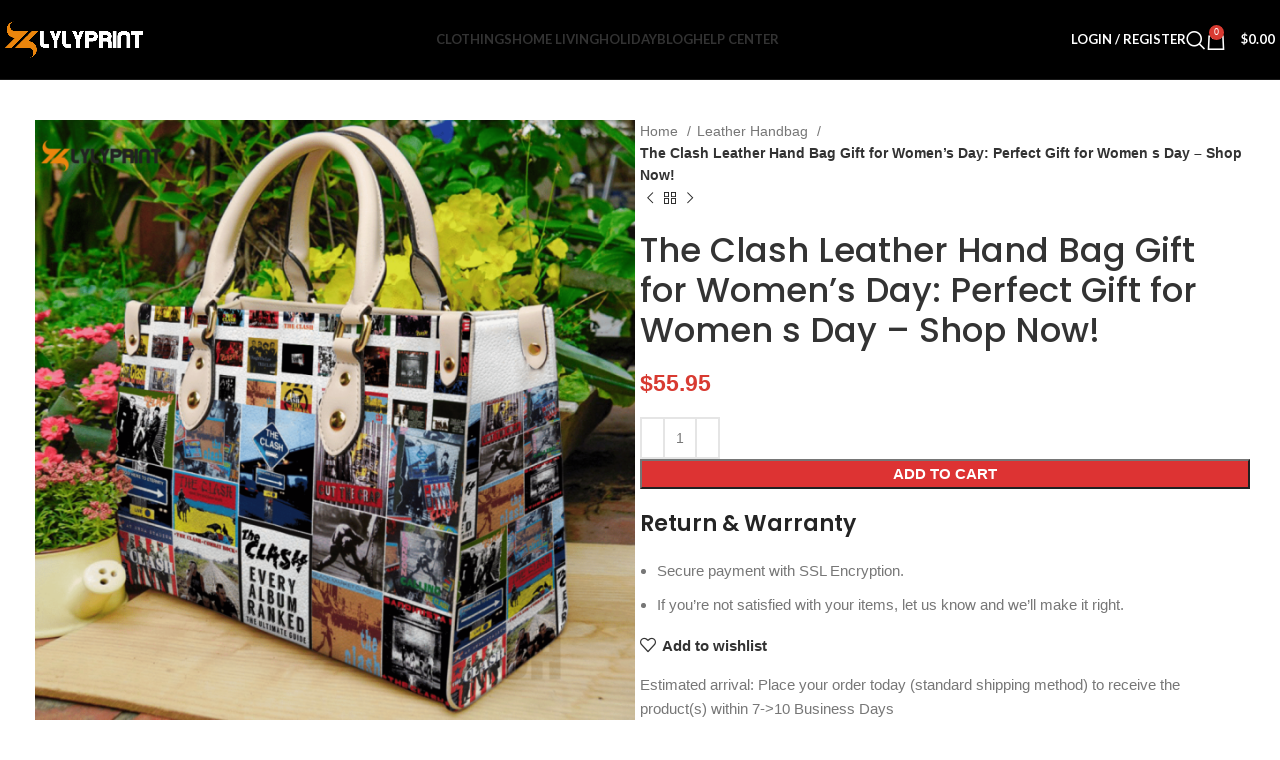

--- FILE ---
content_type: text/html; charset=UTF-8
request_url: https://lylyprint.com/product/the-clash-leather-hand-bag-gift-for-womens-day-perfect-gift-for-women-s-day-shop-now/
body_size: 27488
content:
<!DOCTYPE html><html lang="en-US" prefix="og: https://ogp.me/ns#"><head><meta charset="UTF-8"><link rel="profile" href="https://gmpg.org/xfn/11"><link rel="pingback" href="https://lylyprint.com/xmlrpc.php"><title>The Clash Leather Hand Bag Gift for Women&#039;s Day: Perfect Gift for Women s Day - Shop Now! - lylyprint.com</title><meta name="description" content="The Clash Leather Hand Bag is the perfect gift for Women&#039;s Day, combining style and functionality. Made from high-quality leather, this bag exudes elegance"/><meta name="robots" content="follow, index, max-snippet:-1, max-video-preview:-1, max-image-preview:large"/><link rel="canonical" href="https://lylyprint.com/product/the-clash-leather-hand-bag-gift-for-womens-day-perfect-gift-for-women-s-day-shop-now/" /><meta property="og:locale" content="en_US" /><meta property="og:type" content="product" /><meta property="og:title" content="The Clash Leather Hand Bag Gift for Women&#039;s Day: Perfect Gift for Women s Day - Shop Now! - lylyprint.com" /><meta property="og:description" content="The Clash Leather Hand Bag is the perfect gift for Women&#039;s Day, combining style and functionality. Made from high-quality leather, this bag exudes elegance" /><meta property="og:url" content="https://lylyprint.com/product/the-clash-leather-hand-bag-gift-for-womens-day-perfect-gift-for-women-s-day-shop-now/" /><meta property="og:site_name" content="lylyprint.com" /><meta property="og:updated_time" content="2024-04-21T12:52:43+00:00" /><meta property="og:image" content="https://lylyprint.com/wp-content/uploads/2024/04/the-clash-leather-hand-bag-gift-for-women-s-day-ch.png" /><meta property="og:image:secure_url" content="https://lylyprint.com/wp-content/uploads/2024/04/the-clash-leather-hand-bag-gift-for-women-s-day-ch.png" /><meta property="og:image:width" content="1000" /><meta property="og:image:height" content="1000" /><meta property="og:image:alt" content="The Clash Leather Hand Bag Gift for Women&#8217;s Day: Perfect Gift for Women s Day &#8211; Shop Now!" /><meta property="og:image:type" content="image/png" /><meta property="product:price:amount" content="55.95" /><meta property="product:price:currency" content="USD" /><meta property="product:availability" content="instock" /><meta name="twitter:card" content="summary_large_image" /><meta name="twitter:title" content="The Clash Leather Hand Bag Gift for Women&#039;s Day: Perfect Gift for Women s Day - Shop Now! - lylyprint.com" /><meta name="twitter:description" content="The Clash Leather Hand Bag is the perfect gift for Women&#039;s Day, combining style and functionality. Made from high-quality leather, this bag exudes elegance" /><meta name="twitter:site" content="@lylyprint" /><meta name="twitter:creator" content="@lylyprint" /><meta name="twitter:image" content="https://lylyprint.com/wp-content/uploads/2024/04/the-clash-leather-hand-bag-gift-for-women-s-day-ch.png" /><meta name="twitter:label1" content="Price" /><meta name="twitter:data1" content="&#036;55.95" /><meta name="twitter:label2" content="Availability" /><meta name="twitter:data2" content="In stock" /> <script type="application/ld+json" class="rank-math-schema-pro">{"@context":"https://schema.org","@graph":[{"@type":"Place","@id":"https://lylyprint.com/#place","geo":{"@type":"GeoCoordinates","latitude":"21.028830","longitude":"105.764170"},"hasMap":"https://www.google.com/maps/search/?api=1&amp;query=21.028830,105.764170","address":{"@type":"PostalAddress","streetAddress":"24 Nguyen Co Thach street, Cau Dien Ward","addressLocality":"Nam Tu Liem Dist","addressRegion":"Ha Noi","postalCode":"1000","addressCountry":"Vi\u1ec7t Nam!"}},{"@type":"Organization","@id":"https://lylyprint.com/#organization","name":"lylyprint.com","url":"https://lylyprint.com","sameAs":["https://facebook.com/lylyprint","https://twitter.com/lylyprint","https://www.linkedin.com/company/aopprinter","https://www.pinterest.com/lylyprintcom/","https://www.threads.net/@lylyprintcom","https://medium.com/@lylyprintcom","https://issuu.com/lylyprintcom","https://www.instagram.com/lylyprintcom"],"email":"support@lylyprint.com","address":{"@type":"PostalAddress","streetAddress":"24 Nguyen Co Thach street, Cau Dien Ward","addressLocality":"Nam Tu Liem Dist","addressRegion":"Ha Noi","postalCode":"1000","addressCountry":"Vi\u1ec7t Nam!"},"logo":{"@type":"ImageObject","@id":"https://lylyprint.com/#logo","url":"https://lylyprint.com/wp-content/uploads/2022/02/logo200x200_32x32.png","contentUrl":"https://lylyprint.com/wp-content/uploads/2022/02/logo200x200_32x32.png","caption":"lylyprint.com","inLanguage":"en-US","width":"32","height":"32"},"description":"We are a new online store selling outdoor clothing and accessories stuff for people who love outdoor activities. With a collection of professional Vietnam designers, we create unique ideas to make boring shirts more attractive. Whatever you need, a gift for Mother\u2019s Day, Valentine, Birthday or special occasions for your loved ones will be shown here. We rest assure that these will be amazing gifts more than lots of expensive gifts you have seen on the earth.","legalName":"Lylyprint","location":{"@id":"https://lylyprint.com/#place"}},{"@type":"WebSite","@id":"https://lylyprint.com/#website","url":"https://lylyprint.com","name":"lylyprint.com","alternateName":"Lylyprint","publisher":{"@id":"https://lylyprint.com/#organization"},"inLanguage":"en-US"},{"@type":"ImageObject","@id":"https://lylyprint.com/wp-content/uploads/2024/04/the-clash-leather-hand-bag-gift-for-women-s-day-ch.png","url":"https://lylyprint.com/wp-content/uploads/2024/04/the-clash-leather-hand-bag-gift-for-women-s-day-ch.png","width":"1000","height":"1000","inLanguage":"en-US"},{"@type":"BreadcrumbList","@id":"https://lylyprint.com/product/the-clash-leather-hand-bag-gift-for-womens-day-perfect-gift-for-women-s-day-shop-now/#breadcrumb","itemListElement":[{"@type":"ListItem","position":"1","item":{"@id":"https://lylyprint.com","name":"Home"}},{"@type":"ListItem","position":"2","item":{"@id":"https://lylyprint.com/leather-handbag/","name":"Leather Handbag"}},{"@type":"ListItem","position":"3","item":{"@id":"https://lylyprint.com/product/the-clash-leather-hand-bag-gift-for-womens-day-perfect-gift-for-women-s-day-shop-now/","name":"The Clash Leather Hand Bag Gift for Women&#8217;s Day: Perfect Gift for Women s Day &#8211; Shop Now!"}}]},{"@type":"ItemPage","@id":"https://lylyprint.com/product/the-clash-leather-hand-bag-gift-for-womens-day-perfect-gift-for-women-s-day-shop-now/#webpage","url":"https://lylyprint.com/product/the-clash-leather-hand-bag-gift-for-womens-day-perfect-gift-for-women-s-day-shop-now/","name":"The Clash Leather Hand Bag Gift for Women&#039;s Day: Perfect Gift for Women s Day - Shop Now! - lylyprint.com","datePublished":"2024-04-21T12:47:14+00:00","dateModified":"2024-04-21T12:52:43+00:00","isPartOf":{"@id":"https://lylyprint.com/#website"},"primaryImageOfPage":{"@id":"https://lylyprint.com/wp-content/uploads/2024/04/the-clash-leather-hand-bag-gift-for-women-s-day-ch.png"},"inLanguage":"en-US","breadcrumb":{"@id":"https://lylyprint.com/product/the-clash-leather-hand-bag-gift-for-womens-day-perfect-gift-for-women-s-day-shop-now/#breadcrumb"}},{"@type":"Product","name":"The Clash Leather Hand Bag Gift for Women's Day: Perfect Gift for Women s Day - Shop Now! - lylyprint.com","description":"The Clash Leather Hand Bag is the perfect gift for Women's Day, combining style and functionality. Made from high-quality leather, this bag exudes elegance and durability. Its spacious interior allows you to carry all your essentials, while the multiple pockets keep you organized. The adjustable strap provides comfort and versatility. With its sleek design and attention to detail, this handbag adds a touch of sophistication to any outfit. Surprise your loved ones with this timeless accessory that celebrates their strength and individuality. Value yourself or someone special with the Clash Leather Hand Bag \u2013 a gift that embodies class and practicality.","sku":"NYYQHZWEOPJ7","category":"Leather Handbag","mainEntityOfPage":{"@id":"https://lylyprint.com/product/the-clash-leather-hand-bag-gift-for-womens-day-perfect-gift-for-women-s-day-shop-now/#webpage"},"image":{"@type":"ImageObject","url":"https://lylyprint.com/wp-content/uploads/2024/04/the-clash-leather-hand-bag-gift-for-women-s-day-ch.png","caption":"The Clash Leather Hand Bag Gift for Women&#8217;s Day: Perfect Gift for Women s Day &#8211; Shop Now!"},"offers":{"@type":"Offer","price":"55.95","priceCurrency":"USD","priceValidUntil":"2027-12-31","availability":"http://schema.org/InStock","itemCondition":"NewCondition","url":"https://lylyprint.com/product/the-clash-leather-hand-bag-gift-for-womens-day-perfect-gift-for-women-s-day-shop-now/","seller":{"@type":"Organization","@id":"https://lylyprint.com/","name":"lylyprint.com","url":"https://lylyprint.com","logo":"https://lylyprint.com/wp-content/uploads/2022/02/logo200x200_32x32.png"},"priceSpecification":{"price":"55.95","priceCurrency":"USD","valueAddedTaxIncluded":"false"}},"aggregateRating":{"@type":"AggregateRating","ratingValue":"5","reviewCount":"10"},"@id":"https://lylyprint.com/product/the-clash-leather-hand-bag-gift-for-womens-day-perfect-gift-for-women-s-day-shop-now/#richSnippet"}]}</script> <link rel='dns-prefetch' href='//assets.pinterest.com' /><link rel='dns-prefetch' href='//fonts.googleapis.com' /><link rel="alternate" type="application/rss+xml" title="lylyprint.com &raquo; Feed" href="https://lylyprint.com/feed/" /><link rel="alternate" type="application/rss+xml" title="lylyprint.com &raquo; Comments Feed" href="https://lylyprint.com/comments/feed/" /><link rel="alternate" title="oEmbed (JSON)" type="application/json+oembed" href="https://lylyprint.com/wp-json/oembed/1.0/embed?url=https%3A%2F%2Flylyprint.com%2Fproduct%2Fthe-clash-leather-hand-bag-gift-for-womens-day-perfect-gift-for-women-s-day-shop-now%2F" /><link rel="alternate" title="oEmbed (XML)" type="text/xml+oembed" href="https://lylyprint.com/wp-json/oembed/1.0/embed?url=https%3A%2F%2Flylyprint.com%2Fproduct%2Fthe-clash-leather-hand-bag-gift-for-womens-day-perfect-gift-for-women-s-day-shop-now%2F&#038;format=xml" />
 <script src="//www.googletagmanager.com/gtag/js?id=G-B4TX6HYP1V"  data-cfasync="false" data-wpfc-render="false" type="text/javascript" async></script> <script data-cfasync="false" data-wpfc-render="false" type="text/javascript">var mi_version = '9.11.1';
				var mi_track_user = true;
				var mi_no_track_reason = '';
								var MonsterInsightsDefaultLocations = {"page_location":"https:\/\/lylyprint.com\/product\/the-clash-leather-hand-bag-gift-for-womens-day-perfect-gift-for-women-s-day-shop-now\/"};
								if ( typeof MonsterInsightsPrivacyGuardFilter === 'function' ) {
					var MonsterInsightsLocations = (typeof MonsterInsightsExcludeQuery === 'object') ? MonsterInsightsPrivacyGuardFilter( MonsterInsightsExcludeQuery ) : MonsterInsightsPrivacyGuardFilter( MonsterInsightsDefaultLocations );
				} else {
					var MonsterInsightsLocations = (typeof MonsterInsightsExcludeQuery === 'object') ? MonsterInsightsExcludeQuery : MonsterInsightsDefaultLocations;
				}

								var disableStrs = [
										'ga-disable-G-B4TX6HYP1V',
									];

				/* Function to detect opted out users */
				function __gtagTrackerIsOptedOut() {
					for (var index = 0; index < disableStrs.length; index++) {
						if (document.cookie.indexOf(disableStrs[index] + '=true') > -1) {
							return true;
						}
					}

					return false;
				}

				/* Disable tracking if the opt-out cookie exists. */
				if (__gtagTrackerIsOptedOut()) {
					for (var index = 0; index < disableStrs.length; index++) {
						window[disableStrs[index]] = true;
					}
				}

				/* Opt-out function */
				function __gtagTrackerOptout() {
					for (var index = 0; index < disableStrs.length; index++) {
						document.cookie = disableStrs[index] + '=true; expires=Thu, 31 Dec 2099 23:59:59 UTC; path=/';
						window[disableStrs[index]] = true;
					}
				}

				if ('undefined' === typeof gaOptout) {
					function gaOptout() {
						__gtagTrackerOptout();
					}
				}
								window.dataLayer = window.dataLayer || [];

				window.MonsterInsightsDualTracker = {
					helpers: {},
					trackers: {},
				};
				if (mi_track_user) {
					function __gtagDataLayer() {
						dataLayer.push(arguments);
					}

					function __gtagTracker(type, name, parameters) {
						if (!parameters) {
							parameters = {};
						}

						if (parameters.send_to) {
							__gtagDataLayer.apply(null, arguments);
							return;
						}

						if (type === 'event') {
														parameters.send_to = monsterinsights_frontend.v4_id;
							var hookName = name;
							if (typeof parameters['event_category'] !== 'undefined') {
								hookName = parameters['event_category'] + ':' + name;
							}

							if (typeof MonsterInsightsDualTracker.trackers[hookName] !== 'undefined') {
								MonsterInsightsDualTracker.trackers[hookName](parameters);
							} else {
								__gtagDataLayer('event', name, parameters);
							}
							
						} else {
							__gtagDataLayer.apply(null, arguments);
						}
					}

					__gtagTracker('js', new Date());
					__gtagTracker('set', {
						'developer_id.dZGIzZG': true,
											});
					if ( MonsterInsightsLocations.page_location ) {
						__gtagTracker('set', MonsterInsightsLocations);
					}
										__gtagTracker('config', 'G-B4TX6HYP1V', {"forceSSL":"true","link_attribution":"true"} );
										window.gtag = __gtagTracker;										(function () {
						/* https://developers.google.com/analytics/devguides/collection/analyticsjs/ */
						/* ga and __gaTracker compatibility shim. */
						var noopfn = function () {
							return null;
						};
						var newtracker = function () {
							return new Tracker();
						};
						var Tracker = function () {
							return null;
						};
						var p = Tracker.prototype;
						p.get = noopfn;
						p.set = noopfn;
						p.send = function () {
							var args = Array.prototype.slice.call(arguments);
							args.unshift('send');
							__gaTracker.apply(null, args);
						};
						var __gaTracker = function () {
							var len = arguments.length;
							if (len === 0) {
								return;
							}
							var f = arguments[len - 1];
							if (typeof f !== 'object' || f === null || typeof f.hitCallback !== 'function') {
								if ('send' === arguments[0]) {
									var hitConverted, hitObject = false, action;
									if ('event' === arguments[1]) {
										if ('undefined' !== typeof arguments[3]) {
											hitObject = {
												'eventAction': arguments[3],
												'eventCategory': arguments[2],
												'eventLabel': arguments[4],
												'value': arguments[5] ? arguments[5] : 1,
											}
										}
									}
									if ('pageview' === arguments[1]) {
										if ('undefined' !== typeof arguments[2]) {
											hitObject = {
												'eventAction': 'page_view',
												'page_path': arguments[2],
											}
										}
									}
									if (typeof arguments[2] === 'object') {
										hitObject = arguments[2];
									}
									if (typeof arguments[5] === 'object') {
										Object.assign(hitObject, arguments[5]);
									}
									if ('undefined' !== typeof arguments[1].hitType) {
										hitObject = arguments[1];
										if ('pageview' === hitObject.hitType) {
											hitObject.eventAction = 'page_view';
										}
									}
									if (hitObject) {
										action = 'timing' === arguments[1].hitType ? 'timing_complete' : hitObject.eventAction;
										hitConverted = mapArgs(hitObject);
										__gtagTracker('event', action, hitConverted);
									}
								}
								return;
							}

							function mapArgs(args) {
								var arg, hit = {};
								var gaMap = {
									'eventCategory': 'event_category',
									'eventAction': 'event_action',
									'eventLabel': 'event_label',
									'eventValue': 'event_value',
									'nonInteraction': 'non_interaction',
									'timingCategory': 'event_category',
									'timingVar': 'name',
									'timingValue': 'value',
									'timingLabel': 'event_label',
									'page': 'page_path',
									'location': 'page_location',
									'title': 'page_title',
									'referrer' : 'page_referrer',
								};
								for (arg in args) {
																		if (!(!args.hasOwnProperty(arg) || !gaMap.hasOwnProperty(arg))) {
										hit[gaMap[arg]] = args[arg];
									} else {
										hit[arg] = args[arg];
									}
								}
								return hit;
							}

							try {
								f.hitCallback();
							} catch (ex) {
							}
						};
						__gaTracker.create = newtracker;
						__gaTracker.getByName = newtracker;
						__gaTracker.getAll = function () {
							return [];
						};
						__gaTracker.remove = noopfn;
						__gaTracker.loaded = true;
						window['__gaTracker'] = __gaTracker;
					})();
									} else {
										console.log("");
					(function () {
						function __gtagTracker() {
							return null;
						}

						window['__gtagTracker'] = __gtagTracker;
						window['gtag'] = __gtagTracker;
					})();
									}</script> <style id='wp-img-auto-sizes-contain-inline-css' type='text/css'>img:is([sizes=auto i],[sizes^="auto," i]){contain-intrinsic-size:3000px 1500px}
/*# sourceURL=wp-img-auto-sizes-contain-inline-css */</style><link rel='stylesheet' id='wp-block-library-css' href='https://lylyprint.com/wp-includes/css/dist/block-library/style.min.css?ver=6.9' type='text/css' media='all' /><style id='global-styles-inline-css' type='text/css'>:root{--wp--preset--aspect-ratio--square: 1;--wp--preset--aspect-ratio--4-3: 4/3;--wp--preset--aspect-ratio--3-4: 3/4;--wp--preset--aspect-ratio--3-2: 3/2;--wp--preset--aspect-ratio--2-3: 2/3;--wp--preset--aspect-ratio--16-9: 16/9;--wp--preset--aspect-ratio--9-16: 9/16;--wp--preset--color--black: #000000;--wp--preset--color--cyan-bluish-gray: #abb8c3;--wp--preset--color--white: #ffffff;--wp--preset--color--pale-pink: #f78da7;--wp--preset--color--vivid-red: #cf2e2e;--wp--preset--color--luminous-vivid-orange: #ff6900;--wp--preset--color--luminous-vivid-amber: #fcb900;--wp--preset--color--light-green-cyan: #7bdcb5;--wp--preset--color--vivid-green-cyan: #00d084;--wp--preset--color--pale-cyan-blue: #8ed1fc;--wp--preset--color--vivid-cyan-blue: #0693e3;--wp--preset--color--vivid-purple: #9b51e0;--wp--preset--gradient--vivid-cyan-blue-to-vivid-purple: linear-gradient(135deg,rgb(6,147,227) 0%,rgb(155,81,224) 100%);--wp--preset--gradient--light-green-cyan-to-vivid-green-cyan: linear-gradient(135deg,rgb(122,220,180) 0%,rgb(0,208,130) 100%);--wp--preset--gradient--luminous-vivid-amber-to-luminous-vivid-orange: linear-gradient(135deg,rgb(252,185,0) 0%,rgb(255,105,0) 100%);--wp--preset--gradient--luminous-vivid-orange-to-vivid-red: linear-gradient(135deg,rgb(255,105,0) 0%,rgb(207,46,46) 100%);--wp--preset--gradient--very-light-gray-to-cyan-bluish-gray: linear-gradient(135deg,rgb(238,238,238) 0%,rgb(169,184,195) 100%);--wp--preset--gradient--cool-to-warm-spectrum: linear-gradient(135deg,rgb(74,234,220) 0%,rgb(151,120,209) 20%,rgb(207,42,186) 40%,rgb(238,44,130) 60%,rgb(251,105,98) 80%,rgb(254,248,76) 100%);--wp--preset--gradient--blush-light-purple: linear-gradient(135deg,rgb(255,206,236) 0%,rgb(152,150,240) 100%);--wp--preset--gradient--blush-bordeaux: linear-gradient(135deg,rgb(254,205,165) 0%,rgb(254,45,45) 50%,rgb(107,0,62) 100%);--wp--preset--gradient--luminous-dusk: linear-gradient(135deg,rgb(255,203,112) 0%,rgb(199,81,192) 50%,rgb(65,88,208) 100%);--wp--preset--gradient--pale-ocean: linear-gradient(135deg,rgb(255,245,203) 0%,rgb(182,227,212) 50%,rgb(51,167,181) 100%);--wp--preset--gradient--electric-grass: linear-gradient(135deg,rgb(202,248,128) 0%,rgb(113,206,126) 100%);--wp--preset--gradient--midnight: linear-gradient(135deg,rgb(2,3,129) 0%,rgb(40,116,252) 100%);--wp--preset--font-size--small: 13px;--wp--preset--font-size--medium: 20px;--wp--preset--font-size--large: 36px;--wp--preset--font-size--x-large: 42px;--wp--preset--spacing--20: 0.44rem;--wp--preset--spacing--30: 0.67rem;--wp--preset--spacing--40: 1rem;--wp--preset--spacing--50: 1.5rem;--wp--preset--spacing--60: 2.25rem;--wp--preset--spacing--70: 3.38rem;--wp--preset--spacing--80: 5.06rem;--wp--preset--shadow--natural: 6px 6px 9px rgba(0, 0, 0, 0.2);--wp--preset--shadow--deep: 12px 12px 50px rgba(0, 0, 0, 0.4);--wp--preset--shadow--sharp: 6px 6px 0px rgba(0, 0, 0, 0.2);--wp--preset--shadow--outlined: 6px 6px 0px -3px rgb(255, 255, 255), 6px 6px rgb(0, 0, 0);--wp--preset--shadow--crisp: 6px 6px 0px rgb(0, 0, 0);}:where(.is-layout-flex){gap: 0.5em;}:where(.is-layout-grid){gap: 0.5em;}body .is-layout-flex{display: flex;}.is-layout-flex{flex-wrap: wrap;align-items: center;}.is-layout-flex > :is(*, div){margin: 0;}body .is-layout-grid{display: grid;}.is-layout-grid > :is(*, div){margin: 0;}:where(.wp-block-columns.is-layout-flex){gap: 2em;}:where(.wp-block-columns.is-layout-grid){gap: 2em;}:where(.wp-block-post-template.is-layout-flex){gap: 1.25em;}:where(.wp-block-post-template.is-layout-grid){gap: 1.25em;}.has-black-color{color: var(--wp--preset--color--black) !important;}.has-cyan-bluish-gray-color{color: var(--wp--preset--color--cyan-bluish-gray) !important;}.has-white-color{color: var(--wp--preset--color--white) !important;}.has-pale-pink-color{color: var(--wp--preset--color--pale-pink) !important;}.has-vivid-red-color{color: var(--wp--preset--color--vivid-red) !important;}.has-luminous-vivid-orange-color{color: var(--wp--preset--color--luminous-vivid-orange) !important;}.has-luminous-vivid-amber-color{color: var(--wp--preset--color--luminous-vivid-amber) !important;}.has-light-green-cyan-color{color: var(--wp--preset--color--light-green-cyan) !important;}.has-vivid-green-cyan-color{color: var(--wp--preset--color--vivid-green-cyan) !important;}.has-pale-cyan-blue-color{color: var(--wp--preset--color--pale-cyan-blue) !important;}.has-vivid-cyan-blue-color{color: var(--wp--preset--color--vivid-cyan-blue) !important;}.has-vivid-purple-color{color: var(--wp--preset--color--vivid-purple) !important;}.has-black-background-color{background-color: var(--wp--preset--color--black) !important;}.has-cyan-bluish-gray-background-color{background-color: var(--wp--preset--color--cyan-bluish-gray) !important;}.has-white-background-color{background-color: var(--wp--preset--color--white) !important;}.has-pale-pink-background-color{background-color: var(--wp--preset--color--pale-pink) !important;}.has-vivid-red-background-color{background-color: var(--wp--preset--color--vivid-red) !important;}.has-luminous-vivid-orange-background-color{background-color: var(--wp--preset--color--luminous-vivid-orange) !important;}.has-luminous-vivid-amber-background-color{background-color: var(--wp--preset--color--luminous-vivid-amber) !important;}.has-light-green-cyan-background-color{background-color: var(--wp--preset--color--light-green-cyan) !important;}.has-vivid-green-cyan-background-color{background-color: var(--wp--preset--color--vivid-green-cyan) !important;}.has-pale-cyan-blue-background-color{background-color: var(--wp--preset--color--pale-cyan-blue) !important;}.has-vivid-cyan-blue-background-color{background-color: var(--wp--preset--color--vivid-cyan-blue) !important;}.has-vivid-purple-background-color{background-color: var(--wp--preset--color--vivid-purple) !important;}.has-black-border-color{border-color: var(--wp--preset--color--black) !important;}.has-cyan-bluish-gray-border-color{border-color: var(--wp--preset--color--cyan-bluish-gray) !important;}.has-white-border-color{border-color: var(--wp--preset--color--white) !important;}.has-pale-pink-border-color{border-color: var(--wp--preset--color--pale-pink) !important;}.has-vivid-red-border-color{border-color: var(--wp--preset--color--vivid-red) !important;}.has-luminous-vivid-orange-border-color{border-color: var(--wp--preset--color--luminous-vivid-orange) !important;}.has-luminous-vivid-amber-border-color{border-color: var(--wp--preset--color--luminous-vivid-amber) !important;}.has-light-green-cyan-border-color{border-color: var(--wp--preset--color--light-green-cyan) !important;}.has-vivid-green-cyan-border-color{border-color: var(--wp--preset--color--vivid-green-cyan) !important;}.has-pale-cyan-blue-border-color{border-color: var(--wp--preset--color--pale-cyan-blue) !important;}.has-vivid-cyan-blue-border-color{border-color: var(--wp--preset--color--vivid-cyan-blue) !important;}.has-vivid-purple-border-color{border-color: var(--wp--preset--color--vivid-purple) !important;}.has-vivid-cyan-blue-to-vivid-purple-gradient-background{background: var(--wp--preset--gradient--vivid-cyan-blue-to-vivid-purple) !important;}.has-light-green-cyan-to-vivid-green-cyan-gradient-background{background: var(--wp--preset--gradient--light-green-cyan-to-vivid-green-cyan) !important;}.has-luminous-vivid-amber-to-luminous-vivid-orange-gradient-background{background: var(--wp--preset--gradient--luminous-vivid-amber-to-luminous-vivid-orange) !important;}.has-luminous-vivid-orange-to-vivid-red-gradient-background{background: var(--wp--preset--gradient--luminous-vivid-orange-to-vivid-red) !important;}.has-very-light-gray-to-cyan-bluish-gray-gradient-background{background: var(--wp--preset--gradient--very-light-gray-to-cyan-bluish-gray) !important;}.has-cool-to-warm-spectrum-gradient-background{background: var(--wp--preset--gradient--cool-to-warm-spectrum) !important;}.has-blush-light-purple-gradient-background{background: var(--wp--preset--gradient--blush-light-purple) !important;}.has-blush-bordeaux-gradient-background{background: var(--wp--preset--gradient--blush-bordeaux) !important;}.has-luminous-dusk-gradient-background{background: var(--wp--preset--gradient--luminous-dusk) !important;}.has-pale-ocean-gradient-background{background: var(--wp--preset--gradient--pale-ocean) !important;}.has-electric-grass-gradient-background{background: var(--wp--preset--gradient--electric-grass) !important;}.has-midnight-gradient-background{background: var(--wp--preset--gradient--midnight) !important;}.has-small-font-size{font-size: var(--wp--preset--font-size--small) !important;}.has-medium-font-size{font-size: var(--wp--preset--font-size--medium) !important;}.has-large-font-size{font-size: var(--wp--preset--font-size--large) !important;}.has-x-large-font-size{font-size: var(--wp--preset--font-size--x-large) !important;}
/*# sourceURL=global-styles-inline-css */</style><style id='classic-theme-styles-inline-css' type='text/css'>/*! This file is auto-generated */
.wp-block-button__link{color:#fff;background-color:#32373c;border-radius:9999px;box-shadow:none;text-decoration:none;padding:calc(.667em + 2px) calc(1.333em + 2px);font-size:1.125em}.wp-block-file__button{background:#32373c;color:#fff;text-decoration:none}
/*# sourceURL=/wp-includes/css/classic-themes.min.css */</style><link rel='stylesheet' id='goo-wooexts-css' href='https://lylyprint.com/wp-content/plugins/goo-wooexts/public/css/goo-wooexts-public.css?ver=1.0.0' type='text/css' media='all' /><link rel='stylesheet' id='wcpa-datetime-css' href='https://lylyprint.com/wp-content/plugins/woo-custom-product-addons-pro/assets/plugins/datetimepicker/jquery.datetimepicker.min.css?ver=1.0.0' type='text/css' media='all' /><link rel='stylesheet' id='wcpa-colorpicker-css' href='https://lylyprint.com/wp-content/plugins/woo-custom-product-addons-pro/assets/plugins/spectrum/spectrum.min.css?ver=1.0.0' type='text/css' media='all' /><link rel='stylesheet' id='wcpa-frontend-css' href='https://lylyprint.com/wp-content/plugins/woo-custom-product-addons-pro/assets/css/frontend.min.css?ver=1.0.0' type='text/css' media='all' /><style id='woocommerce-inline-inline-css' type='text/css'>.woocommerce form .form-row .required { visibility: visible; }
/*# sourceURL=woocommerce-inline-inline-css */</style><link rel='stylesheet' id='pinterest-for-woocommerce-pins-css' href='//lylyprint.com/wp-content/plugins/pinterest-for-woocommerce/assets/css/frontend/pinterest-for-woocommerce-pins.min.css?ver=1.4.23' type='text/css' media='all' /><link rel='stylesheet' id='js_composer_front-css' href='https://lylyprint.com/wp-content/plugins/js_composer/assets/css/js_composer.min.css?ver=7.6' type='text/css' media='all' /><link rel='stylesheet' id='bootstrap-css' href='https://lylyprint.com/wp-content/themes/woodmart/css/bootstrap-light.min.css?ver=7.5.1' type='text/css' media='all' /><link rel='stylesheet' id='woodmart-style-css' href='https://lylyprint.com/wp-content/themes/woodmart/css/parts/base.min.css?ver=7.5.1' type='text/css' media='all' /><link rel='stylesheet' id='wd-widget-nav-css' href='https://lylyprint.com/wp-content/themes/woodmart/css/parts/widget-nav.min.css?ver=7.5.1' type='text/css' media='all' /><link rel='stylesheet' id='wd-wp-gutenberg-css' href='https://lylyprint.com/wp-content/themes/woodmart/css/parts/wp-gutenberg.min.css?ver=7.5.1' type='text/css' media='all' /><link rel='stylesheet' id='wd-woo-stripe-css' href='https://lylyprint.com/wp-content/themes/woodmart/css/parts/int-woo-stripe.min.css?ver=7.5.1' type='text/css' media='all' /><link rel='stylesheet' id='wd-woo-paypal-payments-css' href='https://lylyprint.com/wp-content/themes/woodmart/css/parts/int-woo-paypal-payments.min.css?ver=7.5.1' type='text/css' media='all' /><link rel='stylesheet' id='wd-wpbakery-base-css' href='https://lylyprint.com/wp-content/themes/woodmart/css/parts/int-wpb-base.min.css?ver=7.5.1' type='text/css' media='all' /><link rel='stylesheet' id='wd-wpbakery-base-deprecated-css' href='https://lylyprint.com/wp-content/themes/woodmart/css/parts/int-wpb-base-deprecated.min.css?ver=7.5.1' type='text/css' media='all' /><link rel='stylesheet' id='wd-notices-fixed-css' href='https://lylyprint.com/wp-content/themes/woodmart/css/parts/woo-opt-sticky-notices.min.css?ver=7.5.1' type='text/css' media='all' /><link rel='stylesheet' id='wd-woocommerce-base-css' href='https://lylyprint.com/wp-content/themes/woodmart/css/parts/woocommerce-base.min.css?ver=7.5.1' type='text/css' media='all' /><link rel='stylesheet' id='wd-mod-star-rating-css' href='https://lylyprint.com/wp-content/themes/woodmart/css/parts/mod-star-rating.min.css?ver=7.5.1' type='text/css' media='all' /><link rel='stylesheet' id='wd-woo-el-track-order-css' href='https://lylyprint.com/wp-content/themes/woodmart/css/parts/woo-el-track-order.min.css?ver=7.5.1' type='text/css' media='all' /><link rel='stylesheet' id='wd-woocommerce-block-notices-css' href='https://lylyprint.com/wp-content/themes/woodmart/css/parts/woo-mod-block-notices.min.css?ver=7.5.1' type='text/css' media='all' /><link rel='stylesheet' id='wd-woo-gutenberg-css' href='https://lylyprint.com/wp-content/themes/woodmart/css/parts/woo-gutenberg.min.css?ver=7.5.1' type='text/css' media='all' /><link rel='stylesheet' id='wd-woo-mod-quantity-css' href='https://lylyprint.com/wp-content/themes/woodmart/css/parts/woo-mod-quantity.min.css?ver=7.5.1' type='text/css' media='all' /><link rel='stylesheet' id='wd-woo-single-prod-el-base-css' href='https://lylyprint.com/wp-content/themes/woodmart/css/parts/woo-single-prod-el-base.min.css?ver=7.5.1' type='text/css' media='all' /><link rel='stylesheet' id='wd-woo-mod-stock-status-css' href='https://lylyprint.com/wp-content/themes/woodmart/css/parts/woo-mod-stock-status.min.css?ver=7.5.1' type='text/css' media='all' /><link rel='stylesheet' id='wd-woo-mod-shop-attributes-css' href='https://lylyprint.com/wp-content/themes/woodmart/css/parts/woo-mod-shop-attributes.min.css?ver=7.5.1' type='text/css' media='all' /><link rel='stylesheet' id='wd-header-base-css' href='https://lylyprint.com/wp-content/themes/woodmart/css/parts/header-base.min.css?ver=7.5.1' type='text/css' media='all' /><link rel='stylesheet' id='wd-mod-tools-css' href='https://lylyprint.com/wp-content/themes/woodmart/css/parts/mod-tools.min.css?ver=7.5.1' type='text/css' media='all' /><link rel='stylesheet' id='wd-header-elements-base-css' href='https://lylyprint.com/wp-content/themes/woodmart/css/parts/header-el-base.min.css?ver=7.5.1' type='text/css' media='all' /><link rel='stylesheet' id='wd-social-icons-css' href='https://lylyprint.com/wp-content/themes/woodmart/css/parts/el-social-icons.min.css?ver=7.5.1' type='text/css' media='all' /><link rel='stylesheet' id='wd-header-my-account-dropdown-css' href='https://lylyprint.com/wp-content/themes/woodmart/css/parts/header-el-my-account-dropdown.min.css?ver=7.5.1' type='text/css' media='all' /><link rel='stylesheet' id='wd-woo-mod-login-form-css' href='https://lylyprint.com/wp-content/themes/woodmart/css/parts/woo-mod-login-form.min.css?ver=7.5.1' type='text/css' media='all' /><link rel='stylesheet' id='wd-header-my-account-css' href='https://lylyprint.com/wp-content/themes/woodmart/css/parts/header-el-my-account.min.css?ver=7.5.1' type='text/css' media='all' /><link rel='stylesheet' id='wd-header-search-css' href='https://lylyprint.com/wp-content/themes/woodmart/css/parts/header-el-search.min.css?ver=7.5.1' type='text/css' media='all' /><link rel='stylesheet' id='wd-header-cart-side-css' href='https://lylyprint.com/wp-content/themes/woodmart/css/parts/header-el-cart-side.min.css?ver=7.5.1' type='text/css' media='all' /><link rel='stylesheet' id='wd-header-cart-css' href='https://lylyprint.com/wp-content/themes/woodmart/css/parts/header-el-cart.min.css?ver=7.5.1' type='text/css' media='all' /><link rel='stylesheet' id='wd-widget-shopping-cart-css' href='https://lylyprint.com/wp-content/themes/woodmart/css/parts/woo-widget-shopping-cart.min.css?ver=7.5.1' type='text/css' media='all' /><link rel='stylesheet' id='wd-widget-product-list-css' href='https://lylyprint.com/wp-content/themes/woodmart/css/parts/woo-widget-product-list.min.css?ver=7.5.1' type='text/css' media='all' /><link rel='stylesheet' id='wd-header-mobile-nav-dropdown-css' href='https://lylyprint.com/wp-content/themes/woodmart/css/parts/header-el-mobile-nav-dropdown.min.css?ver=7.5.1' type='text/css' media='all' /><link rel='stylesheet' id='wd-page-title-css' href='https://lylyprint.com/wp-content/themes/woodmart/css/parts/page-title.min.css?ver=7.5.1' type='text/css' media='all' /><link rel='stylesheet' id='wd-woo-single-prod-predefined-css' href='https://lylyprint.com/wp-content/themes/woodmart/css/parts/woo-single-prod-predefined.min.css?ver=7.5.1' type='text/css' media='all' /><link rel='stylesheet' id='wd-woo-single-prod-and-quick-view-predefined-css' href='https://lylyprint.com/wp-content/themes/woodmart/css/parts/woo-single-prod-and-quick-view-predefined.min.css?ver=7.5.1' type='text/css' media='all' /><link rel='stylesheet' id='wd-woo-single-prod-el-tabs-predefined-css' href='https://lylyprint.com/wp-content/themes/woodmart/css/parts/woo-single-prod-el-tabs-predefined.min.css?ver=7.5.1' type='text/css' media='all' /><link rel='stylesheet' id='wd-woo-single-prod-el-gallery-css' href='https://lylyprint.com/wp-content/themes/woodmart/css/parts/woo-single-prod-el-gallery.min.css?ver=7.5.1' type='text/css' media='all' /><link rel='stylesheet' id='wd-swiper-css' href='https://lylyprint.com/wp-content/themes/woodmart/css/parts/lib-swiper.min.css?ver=7.5.1' type='text/css' media='all' /><link rel='stylesheet' id='wd-swiper-arrows-css' href='https://lylyprint.com/wp-content/themes/woodmart/css/parts/lib-swiper-arrows.min.css?ver=7.5.1' type='text/css' media='all' /><link rel='stylesheet' id='wd-woo-single-prod-el-navigation-css' href='https://lylyprint.com/wp-content/themes/woodmart/css/parts/woo-single-prod-el-navigation.min.css?ver=7.5.1' type='text/css' media='all' /><link rel='stylesheet' id='wd-tabs-css' href='https://lylyprint.com/wp-content/themes/woodmart/css/parts/el-tabs.min.css?ver=7.5.1' type='text/css' media='all' /><link rel='stylesheet' id='wd-woo-single-prod-el-tabs-opt-layout-tabs-css' href='https://lylyprint.com/wp-content/themes/woodmart/css/parts/woo-single-prod-el-tabs-opt-layout-tabs.min.css?ver=7.5.1' type='text/css' media='all' /><link rel='stylesheet' id='wd-accordion-css' href='https://lylyprint.com/wp-content/themes/woodmart/css/parts/el-accordion.min.css?ver=7.5.1' type='text/css' media='all' /><link rel='stylesheet' id='wd-product-loop-css' href='https://lylyprint.com/wp-content/themes/woodmart/css/parts/woo-product-loop.min.css?ver=7.5.1' type='text/css' media='all' /><link rel='stylesheet' id='wd-product-loop-icons-css' href='https://lylyprint.com/wp-content/themes/woodmart/css/parts/woo-product-loop-icons.min.css?ver=7.5.1' type='text/css' media='all' /><link rel='stylesheet' id='wd-footer-base-css' href='https://lylyprint.com/wp-content/themes/woodmart/css/parts/footer-base.min.css?ver=7.5.1' type='text/css' media='all' /><link rel='stylesheet' id='wd-scroll-top-css' href='https://lylyprint.com/wp-content/themes/woodmart/css/parts/opt-scrolltotop.min.css?ver=7.5.1' type='text/css' media='all' /><link rel='stylesheet' id='wd-wd-search-results-css' href='https://lylyprint.com/wp-content/themes/woodmart/css/parts/wd-search-results.min.css?ver=7.5.1' type='text/css' media='all' /><link rel='stylesheet' id='wd-wd-search-form-css' href='https://lylyprint.com/wp-content/themes/woodmart/css/parts/wd-search-form.min.css?ver=7.5.1' type='text/css' media='all' /><link rel='stylesheet' id='wd-header-search-fullscreen-css' href='https://lylyprint.com/wp-content/themes/woodmart/css/parts/header-el-search-fullscreen-general.min.css?ver=7.5.1' type='text/css' media='all' /><link rel='stylesheet' id='wd-header-search-fullscreen-1-css' href='https://lylyprint.com/wp-content/themes/woodmart/css/parts/header-el-search-fullscreen-1.min.css?ver=7.5.1' type='text/css' media='all' /><link rel='stylesheet' id='xts-style-theme_settings_default-css' href='https://lylyprint.com/wp-content/uploads/2025/04/xts-theme_settings_default-1743653492.css?ver=7.5.1' type='text/css' media='all' /><link rel='stylesheet' id='xts-google-fonts-css' href='https://fonts.googleapis.com/css?family=Poppins%3A400%2C600%2C500%7CLato%3A400%2C700&#038;ver=7.5.1' type='text/css' media='all' /> <script type="text/javascript" src="https://lylyprint.com/wp-content/plugins/google-analytics-for-wordpress/assets/js/frontend-gtag.min.js?ver=9.11.1" id="monsterinsights-frontend-script-js" async="async" data-wp-strategy="async"></script> <script data-cfasync="false" data-wpfc-render="false" type="text/javascript" id='monsterinsights-frontend-script-js-extra'>/*  */
var monsterinsights_frontend = {"js_events_tracking":"true","download_extensions":"doc,pdf,ppt,zip,xls,docx,pptx,xlsx","inbound_paths":"[{\"path\":\"\\\/go\\\/\",\"label\":\"affiliate\"},{\"path\":\"\\\/recommend\\\/\",\"label\":\"affiliate\"}]","home_url":"https:\/\/lylyprint.com","hash_tracking":"false","v4_id":"G-B4TX6HYP1V"};/*  */</script> <script type="text/javascript" src="https://lylyprint.com/wp-includes/js/jquery/jquery.min.js?ver=3.7.1" id="jquery-core-js"></script> <script type="text/javascript" src="https://lylyprint.com/wp-includes/js/jquery/jquery-migrate.min.js?ver=3.4.1" id="jquery-migrate-js"></script> <script type="text/javascript" src="https://lylyprint.com/wp-content/plugins/goo-wooexts/public/js/goo-wooexts-public.js?ver=1.0.0" id="goo-wooexts-js"></script> <script type="text/javascript" src="https://lylyprint.com/wp-content/plugins/woocommerce/assets/js/jquery-blockui/jquery.blockUI.min.js?ver=2.7.0-wc.10.4.3" id="wc-jquery-blockui-js" data-wp-strategy="defer"></script> <script type="text/javascript" id="wc-add-to-cart-js-extra">/*  */
var wc_add_to_cart_params = {"ajax_url":"/wp-admin/admin-ajax.php","wc_ajax_url":"/?wc-ajax=%%endpoint%%","i18n_view_cart":"View cart","cart_url":"https://lylyprint.com/cart/","is_cart":"","cart_redirect_after_add":"yes"};
//# sourceURL=wc-add-to-cart-js-extra
/*  */</script> <script type="text/javascript" src="https://lylyprint.com/wp-content/plugins/woocommerce/assets/js/frontend/add-to-cart.min.js?ver=10.4.3" id="wc-add-to-cart-js" data-wp-strategy="defer"></script> <script type="text/javascript" src="https://lylyprint.com/wp-content/plugins/woocommerce/assets/js/zoom/jquery.zoom.min.js?ver=1.7.21-wc.10.4.3" id="wc-zoom-js" defer="defer" data-wp-strategy="defer"></script> <script type="text/javascript" id="wc-single-product-js-extra">/*  */
var wc_single_product_params = {"i18n_required_rating_text":"Please select a rating","i18n_rating_options":["1 of 5 stars","2 of 5 stars","3 of 5 stars","4 of 5 stars","5 of 5 stars"],"i18n_product_gallery_trigger_text":"View full-screen image gallery","review_rating_required":"yes","flexslider":{"rtl":false,"animation":"slide","smoothHeight":true,"directionNav":false,"controlNav":"thumbnails","slideshow":false,"animationSpeed":500,"animationLoop":false,"allowOneSlide":false},"zoom_enabled":"","zoom_options":[],"photoswipe_enabled":"","photoswipe_options":{"shareEl":false,"closeOnScroll":false,"history":false,"hideAnimationDuration":0,"showAnimationDuration":0},"flexslider_enabled":""};
//# sourceURL=wc-single-product-js-extra
/*  */</script> <script type="text/javascript" src="https://lylyprint.com/wp-content/plugins/woocommerce/assets/js/frontend/single-product.min.js?ver=10.4.3" id="wc-single-product-js" defer="defer" data-wp-strategy="defer"></script> <script type="text/javascript" src="https://lylyprint.com/wp-content/plugins/woocommerce/assets/js/js-cookie/js.cookie.min.js?ver=2.1.4-wc.10.4.3" id="wc-js-cookie-js" defer="defer" data-wp-strategy="defer"></script> <script type="text/javascript" id="woocommerce-js-extra">/*  */
var woocommerce_params = {"ajax_url":"/wp-admin/admin-ajax.php","wc_ajax_url":"/?wc-ajax=%%endpoint%%","i18n_password_show":"Show password","i18n_password_hide":"Hide password"};
//# sourceURL=woocommerce-js-extra
/*  */</script> <script type="text/javascript" src="https://lylyprint.com/wp-content/plugins/woocommerce/assets/js/frontend/woocommerce.min.js?ver=10.4.3" id="woocommerce-js" defer="defer" data-wp-strategy="defer"></script> <script type="text/javascript" src="https://lylyprint.com/wp-content/plugins/js_composer/assets/js/vendors/woocommerce-add-to-cart.js?ver=7.6" id="vc_woocommerce-add-to-cart-js-js"></script> <script type="text/javascript" src="https://lylyprint.com/wp-content/themes/woodmart/js/libs/device.min.js?ver=7.5.1" id="wd-device-library-js"></script> <script type="text/javascript" src="https://lylyprint.com/wp-content/themes/woodmart/js/scripts/global/scrollBar.min.js?ver=7.5.1" id="wd-scrollbar-js"></script> <script></script><link rel="https://api.w.org/" href="https://lylyprint.com/wp-json/" /><link rel="alternate" title="JSON" type="application/json" href="https://lylyprint.com/wp-json/wp/v2/product/173804" /><link rel="EditURI" type="application/rsd+xml" title="RSD" href="https://lylyprint.com/xmlrpc.php?rsd" /><meta name="generator" content="WordPress 6.9" /><link rel='shortlink' href='https://lylyprint.com/?p=173804' /> <script type="text/javascript">var ajaxurl = "https://lylyprint.com/wp-admin/admin-ajax.php";</script><meta name="google-site-verification" content="9gA8DzIYWE0GVasmozkhczouxmlMHrNBKK6LjcPRTRo" /><meta name="p:domain_verify" content="68edb837c4022956e3a43f837c31a089"/>
 <script async
                src="https://www.googletagmanager.com/gtag/js?id=AW-"></script> <script>window.dataLayer = window.dataLayer || [];

            function gtag() {
                dataLayer.push( arguments );
            }

            gtag( 'js', new Date() );

            gtag( 'config', 'AW-' );</script> <meta property="og:url" content="https://lylyprint.com/product/the-clash-leather-hand-bag-gift-for-womens-day-perfect-gift-for-women-s-day-shop-now/" /><meta property="og:site_name" content="lylyprint.com" /><meta property="og:type" content="og:product" /><meta property="og:title" content="The Clash Leather Hand Bag Gift for Women&#8217;s Day: Perfect Gift for Women s Day &#8211; Shop Now!" /><meta property="og:image" content="https://lylyprint.com/wp-content/uploads/2024/04/the-clash-leather-hand-bag-gift-for-women-s-day-ch.png" /><meta property="product:price:currency" content="USD" /><meta property="product:price:amount" content="55.95" /><meta property="og:description" content="The Clash Leather Hand Bag is the perfect gift for Women&#039;s Day, combining style and functionality. Made from high-quality leather, this bag exudes elegance and durability. Its spacious interior allows you to carry all your essentials, while the multiple pockets keep you organized. The adjustable strap provides comfort and versatility. With its sleek design and attention to detail, this handbag adds a touch of sophistication to any outfit. Surprise your loved ones with this timeless accessory that celebrates their strength and individuality. Value yourself or someone special with the Clash Leather Hand Bag – a gift that embodies class and practicality.Due to the different monitor and light effects, the actual color of the item might be slightly different from the visual pictures.The leather bag. This item is a must-have for any woman, suitable from workday to the weekend outing. It is roomy and comfortable to carry, thanks to its shoulder straps and rolled leather top handles. Fashioned from supple-grained leather printed on both sides, creating a stylish contrast in color.Made with high-quality materials and a spacious interior, including a zipped flat pocket and a removable zipper pouch, this tote is an ideal bag for everyday wear.Perfect gift for friends and relatives on birthdays, Mother’s Day, Christmas, anniversaries...WASHING:Maximum washing temperature: 140°F
No bleach
Hang dry in a shady place
Do not reverse to dryFEATURES:Material: PU leather
Printing: All over print
Color: Black/Creamy White
Lining: Microfiber lining
Interior Details: 1 zipped flat pocket; 1 removable zipper pouch
Size: 29.5x21x11cm" /><meta property="og:availability" content="instock" /><meta name="viewport" content="width=device-width, initial-scale=1.0, maximum-scale=1.0, user-scalable=no">
<noscript><style>.woocommerce-product-gallery{ opacity: 1 !important; }</style></noscript><meta name="generator" content="Powered by WPBakery Page Builder - drag and drop page builder for WordPress."/><link rel="icon" href="https://lylyprint.com/wp-content/uploads/2022/02/logo200x200_32x32.png" sizes="32x32" /><link rel="icon" href="https://lylyprint.com/wp-content/uploads/2022/02/logo200x200_32x32.png" sizes="192x192" /><link rel="apple-touch-icon" href="https://lylyprint.com/wp-content/uploads/2022/02/logo200x200_32x32.png" /><meta name="msapplication-TileImage" content="https://lylyprint.com/wp-content/uploads/2022/02/logo200x200_32x32.png" /><style></style><noscript><style>.wpb_animate_when_almost_visible { opacity: 1; }</style></noscript><style id="wd-style-default_header-css" data-type="wd-style-default_header">:root{
	--wd-top-bar-h: .00001px;
	--wd-top-bar-sm-h: .00001px;
	--wd-top-bar-sticky-h: .00001px;
	--wd-top-bar-brd-w: .00001px;

	--wd-header-general-h: 79px;
	--wd-header-general-sm-h: 60px;
	--wd-header-general-sticky-h: 60px;
	--wd-header-general-brd-w: 1px;

	--wd-header-bottom-h: 50px;
	--wd-header-bottom-sm-h: .00001px;
	--wd-header-bottom-sticky-h: .00001px;
	--wd-header-bottom-brd-w: .00001px;

	--wd-header-clone-h: .00001px;

	--wd-header-brd-w: calc(var(--wd-top-bar-brd-w) + var(--wd-header-general-brd-w) + var(--wd-header-bottom-brd-w));
	--wd-header-h: calc(var(--wd-top-bar-h) + var(--wd-header-general-h) + var(--wd-header-bottom-h) + var(--wd-header-brd-w));
	--wd-header-sticky-h: calc(var(--wd-top-bar-sticky-h) + var(--wd-header-general-sticky-h) + var(--wd-header-bottom-sticky-h) + var(--wd-header-clone-h) + var(--wd-header-brd-w));
	--wd-header-sm-h: calc(var(--wd-top-bar-sm-h) + var(--wd-header-general-sm-h) + var(--wd-header-bottom-sm-h) + var(--wd-header-brd-w));
}


.whb-sticked .whb-general-header .wd-dropdown:not(.sub-sub-menu) {
	margin-top: 10px;
}

.whb-sticked .whb-general-header .wd-dropdown:not(.sub-sub-menu):after {
	height: 20px;
}


:root:has(.whb-general-header.whb-border-boxed) {
	--wd-header-general-brd-w: .00001px;
}

@media (max-width: 1024px) {
:root:has(.whb-general-header.whb-hidden-mobile) {
	--wd-header-general-brd-w: .00001px;
}
}


.whb-header-bottom .wd-dropdown {
	margin-top: 5px;
}

.whb-header-bottom .wd-dropdown:after {
	height: 15px;
}



		
.whb-top-bar {
	background-color: rgba(130, 183, 53, 1);
}

.whb-general-header {
	background-color: rgba(0, 0, 0, 1);border-color: rgba(129, 129, 129, 0.2);border-bottom-width: 1px;border-bottom-style: solid;
}</style><link rel='stylesheet' id='wc-blocks-style-css' href='https://lylyprint.com/wp-content/plugins/woocommerce/assets/client/blocks/wc-blocks.css?ver=wc-10.4.3' type='text/css' media='all' /></head><body class="wp-singular product-template-default single single-product postid-173804 wp-theme-woodmart theme-woodmart woocommerce woocommerce-page woocommerce-no-js wrapper-wide  woodmart-product-design-default categories-accordion-on woodmart-archive-shop offcanvas-sidebar-mobile offcanvas-sidebar-tablet notifications-sticky wpb-js-composer js-comp-ver-7.6 vc_responsive"> <script type="text/javascript" id="wd-flicker-fix">// Flicker fix.</script> <div class="website-wrapper"><header class="whb-header whb-default_header whb-sticky-shadow whb-scroll-stick whb-sticky-real"><div class="whb-main-header"><div class="whb-row whb-top-bar whb-not-sticky-row whb-with-bg whb-without-border whb-color-dark whb-hidden-desktop whb-hidden-mobile whb-flex-flex-middle"><div class="container"><div class="whb-flex-row whb-top-bar-inner"><div class="whb-column whb-col-left whb-visible-lg whb-empty-column"></div><div class="whb-column whb-col-center whb-visible-lg whb-empty-column"></div><div class="whb-column whb-col-right whb-visible-lg whb-empty-column"></div><div class="whb-column whb-col-mobile whb-hidden-lg"><div class=" wd-social-icons  icons-design-default icons-size-small color-scheme-light social-share social-form-circle text-center">
<a rel="noopener noreferrer nofollow" href="https://www.facebook.com/sharer/sharer.php?u=https://lylyprint.com/product/the-clash-leather-hand-bag-gift-for-womens-day-perfect-gift-for-women-s-day-shop-now/" target="_blank" class=" wd-social-icon social-facebook" aria-label="Facebook social link">
<span class="wd-icon"></span>
</a>
<a rel="noopener noreferrer nofollow" href="https://x.com/share?url=https://lylyprint.com/product/the-clash-leather-hand-bag-gift-for-womens-day-perfect-gift-for-women-s-day-shop-now/" target="_blank" class=" wd-social-icon social-twitter" aria-label="X social link">
<span class="wd-icon"></span>
</a>
<a rel="noopener noreferrer nofollow" href="https://pinterest.com/pin/create/button/?url=https://lylyprint.com/product/the-clash-leather-hand-bag-gift-for-womens-day-perfect-gift-for-women-s-day-shop-now/&media=https://lylyprint.com/wp-content/uploads/2024/04/the-clash-leather-hand-bag-gift-for-women-s-day-ch.png&description=The+Clash+Leather+Hand+Bag+Gift+for+Women%26%238217%3Bs+Day%3A+Perfect+Gift+for+Women+s+Day+%26%238211%3B+Shop+Now%21" target="_blank" class=" wd-social-icon social-pinterest" aria-label="Pinterest social link">
<span class="wd-icon"></span>
</a>
<a rel="noopener noreferrer nofollow" href="https://www.linkedin.com/shareArticle?mini=true&url=https://lylyprint.com/product/the-clash-leather-hand-bag-gift-for-womens-day-perfect-gift-for-women-s-day-shop-now/" target="_blank" class=" wd-social-icon social-linkedin" aria-label="Linkedin social link">
<span class="wd-icon"></span>
</a>
<a rel="noopener noreferrer nofollow" href="https://telegram.me/share/url?url=https://lylyprint.com/product/the-clash-leather-hand-bag-gift-for-womens-day-perfect-gift-for-women-s-day-shop-now/" target="_blank" class=" wd-social-icon social-tg" aria-label="Telegram social link">
<span class="wd-icon"></span>
</a></div></div></div></div></div><div class="whb-row whb-general-header whb-sticky-row whb-with-bg whb-border-fullwidth whb-color-light whb-flex-flex-middle"><div class="container"><div class="whb-flex-row whb-general-header-inner"><div class="whb-column whb-col-left whb-visible-lg"><div class="site-logo wd-switch-logo">
<a href="https://lylyprint.com/" class="wd-logo wd-main-logo" rel="home" aria-label="Site logo">
<img src="https://lylyprint.com/wp-content/uploads/2023/08/logo-lylyprint.png" alt="lylyprint.com" style="max-width: 267px;" />	</a>
<a href="https://lylyprint.com/" class="wd-logo wd-sticky-logo" rel="home">
<img src="https://lylyprint.com/wp-content/uploads/2023/08/logo-lylyprint.png" alt="lylyprint.com" style="max-width: 150px;" />		</a></div></div><div class="whb-column whb-col-center whb-visible-lg"><div class="wd-header-nav wd-header-main-nav text-center wd-design-1" role="navigation" aria-label="Main navigation"><ul id="menu-main-menu" class="menu wd-nav wd-nav-main wd-style-default wd-gap-s"><li id="menu-item-10363" class="menu-item menu-item-type-custom menu-item-object-custom menu-item-has-children menu-item-10363 item-level-0 menu-simple-dropdown wd-event-hover" ><a href="https://lylyprint.com/shop/" class="woodmart-nav-link"><span class="nav-link-text">Clothings</span></a><div class="color-scheme-dark wd-design-default wd-dropdown-menu wd-dropdown"><div class="container"><ul class="wd-sub-menu color-scheme-dark"><li id="menu-item-41274" class="menu-item menu-item-type-custom menu-item-object-custom menu-item-41274 item-level-1 wd-event-hover" ><a href="https://lylyprint.com/hawaiian-shirt/" class="woodmart-nav-link">Hawaiian Shirts</a></li><li id="menu-item-74569" class="menu-item menu-item-type-custom menu-item-object-custom menu-item-74569 item-level-1 wd-event-hover" ><a href="https://lylyprint.com/product-category/3d-hoodies/" class="woodmart-nav-link">Hoodies</a></li><li id="menu-item-81237" class="menu-item menu-item-type-custom menu-item-object-custom menu-item-81237 item-level-1 wd-event-hover" ><a href="https://lylyprint.com/2d-hoodies/" class="woodmart-nav-link">2D Hoodies</a></li><li id="menu-item-75907" class="menu-item menu-item-type-custom menu-item-object-custom menu-item-75907 item-level-1 wd-event-hover" ><a href="https://lylyprint.com/2d-shirts/" class="woodmart-nav-link">2D Shirts</a></li><li id="menu-item-193879" class="menu-item menu-item-type-custom menu-item-object-custom menu-item-193879 item-level-1 wd-event-hover" ><a href="https://lylyprint.com/3d-sweatshirt/" class="woodmart-nav-link">3D Sweatshirts</a></li><li id="menu-item-76875" class="menu-item menu-item-type-custom menu-item-object-custom menu-item-76875 item-level-1 wd-event-hover" ><a href="https://lylyprint.com/t-shirts/" class="woodmart-nav-link">T-Shirts</a></li><li id="menu-item-81713" class="menu-item menu-item-type-custom menu-item-object-custom menu-item-81713 item-level-1 wd-event-hover" ><a href="https://lylyprint.com/3d-baseball-cap/" class="woodmart-nav-link">Baseball Caps</a></li><li id="menu-item-86212" class="menu-item menu-item-type-custom menu-item-object-custom menu-item-86212 item-level-1 wd-event-hover" ><a href="https://lylyprint.com/baseball-jersey/" class="woodmart-nav-link">Baseball Jerseys</a></li><li id="menu-item-87744" class="menu-item menu-item-type-custom menu-item-object-custom menu-item-87744 item-level-1 wd-event-hover" ><a href="https://lylyprint.com/dude-sports-shoes/" class="woodmart-nav-link">Dude Sport Shose</a></li><li id="menu-item-87745" class="menu-item menu-item-type-custom menu-item-object-custom menu-item-87745 item-level-1 wd-event-hover" ><a href="https://lylyprint.com/jordan-sneakers/" class="woodmart-nav-link">Jordan Sneakers</a></li><li id="menu-item-92866" class="menu-item menu-item-type-custom menu-item-object-custom menu-item-92866 item-level-1 wd-event-hover" ><a href="https://lylyprint.com/pajamas-set/" class="woodmart-nav-link">Pajamas Set</a></li></ul></div></div></li><li id="menu-item-97371" class="menu-item menu-item-type-custom menu-item-object-custom menu-item-has-children menu-item-97371 item-level-0 menu-simple-dropdown wd-event-hover" ><a href="#" class="woodmart-nav-link"><span class="nav-link-text">Home Living</span></a><div class="color-scheme-dark wd-design-default wd-dropdown-menu wd-dropdown"><div class="container"><ul class="wd-sub-menu color-scheme-dark"><li id="menu-item-74592" class="menu-item menu-item-type-custom menu-item-object-custom menu-item-74592 item-level-1 wd-event-hover" ><a href="https://lylyprint.com/ornament/" class="woodmart-nav-link">Ornaments</a></li><li id="menu-item-74557" class="menu-item menu-item-type-custom menu-item-object-custom menu-item-74557 item-level-1 wd-event-hover" ><a href="https://lylyprint.com/bedding-sets/" class="woodmart-nav-link">Bedding Sets</a></li><li id="menu-item-97370" class="menu-item menu-item-type-custom menu-item-object-custom menu-item-97370 item-level-1 wd-event-hover" ><a href="https://lylyprint.com/posters/" class="woodmart-nav-link">Posters</a></li><li id="menu-item-104830" class="menu-item menu-item-type-custom menu-item-object-custom menu-item-104830 item-level-1 wd-event-hover" ><a href="https://lylyprint.com/doormats/" class="woodmart-nav-link">Doormats</a></li><li id="menu-item-168840" class="menu-item menu-item-type-custom menu-item-object-custom menu-item-168840 item-level-1 wd-event-hover" ><a href="https://lylyprint.com/quilt-blankets/" class="woodmart-nav-link">Quilt Blankets</a></li><li id="menu-item-169018" class="menu-item menu-item-type-custom menu-item-object-custom menu-item-169018 item-level-1 wd-event-hover" ><a href="https://lylyprint.com/stanley-tumblers/" class="woodmart-nav-link">Stanley Tumblers</a></li><li id="menu-item-193880" class="menu-item menu-item-type-custom menu-item-object-custom menu-item-193880 item-level-1 wd-event-hover" ><a href="https://lylyprint.com/crocs-clogs-shoes/" class="woodmart-nav-link">Clogs Shoes</a></li></ul></div></div></li><li id="menu-item-169019" class="menu-item menu-item-type-taxonomy menu-item-object-opcw-collection menu-item-has-children menu-item-169019 item-level-0 menu-simple-dropdown wd-event-hover" ><a href="https://lylyprint.com/collection/holiday/" class="woodmart-nav-link"><span class="nav-link-text">Holiday</span></a><div class="color-scheme-dark wd-design-default wd-dropdown-menu wd-dropdown"><div class="container"><ul class="wd-sub-menu color-scheme-dark"><li id="menu-item-169020" class="menu-item menu-item-type-taxonomy menu-item-object-opcw-collection menu-item-169020 item-level-1 wd-event-hover" ><a href="https://lylyprint.com/collection/holiday/christmas-gifts/" class="woodmart-nav-link">Christmas Gifts</a></li><li id="menu-item-169021" class="menu-item menu-item-type-taxonomy menu-item-object-opcw-collection menu-item-169021 item-level-1 wd-event-hover" ><a href="https://lylyprint.com/collection/holiday/thanksgiving-gifts/" class="woodmart-nav-link">Thanksgiving Gifts</a></li><li id="menu-item-169022" class="menu-item menu-item-type-taxonomy menu-item-object-opcw-collection menu-item-169022 item-level-1 wd-event-hover" ><a href="https://lylyprint.com/collection/holiday/halloween-gifts/" class="woodmart-nav-link">Halloween Gifts</a></li><li id="menu-item-174554" class="menu-item menu-item-type-taxonomy menu-item-object-opcw-collection menu-item-174554 item-level-1 wd-event-hover" ><a href="https://lylyprint.com/collection/holiday/independence-gifts/" class="woodmart-nav-link">Independence Gifts</a></li><li id="menu-item-174555" class="menu-item menu-item-type-taxonomy menu-item-object-opcw-collection menu-item-174555 item-level-1 wd-event-hover" ><a href="https://lylyprint.com/collection/holiday/fathers-day-gifts/" class="woodmart-nav-link">Father’s Day Gifts</a></li></ul></div></div></li><li id="menu-item-76507" class="menu-item menu-item-type-post_type menu-item-object-page menu-item-76507 item-level-0 menu-simple-dropdown wd-event-hover" ><a href="https://lylyprint.com/blog/" class="woodmart-nav-link"><span class="nav-link-text">Blog</span></a></li><li id="menu-item-37" class="menu-item menu-item-type-post_type menu-item-object-page menu-item-has-children menu-item-37 item-level-0 menu-simple-dropdown wd-event-hover" ><a href="https://lylyprint.com/help-center/" class="woodmart-nav-link"><span class="nav-link-text">Help center</span></a><div class="color-scheme-dark wd-design-default wd-dropdown-menu wd-dropdown"><div class="container"><ul class="wd-sub-menu color-scheme-dark"><li id="menu-item-36" class="menu-item menu-item-type-post_type menu-item-object-page menu-item-36 item-level-1 wd-event-hover" ><a href="https://lylyprint.com/order-tracking/" class="woodmart-nav-link">Track order</a></li><li id="menu-item-16683" class="menu-item menu-item-type-post_type menu-item-object-page menu-item-16683 item-level-1 wd-event-hover" ><a href="https://lylyprint.com/covid-19-updates/" class="woodmart-nav-link">COVID-19 Updates</a></li><li id="menu-item-35" class="menu-item menu-item-type-post_type menu-item-object-page menu-item-35 item-level-1 wd-event-hover" ><a href="https://lylyprint.com/shipping/" class="woodmart-nav-link">Shipping</a></li><li id="menu-item-38" class="menu-item menu-item-type-post_type menu-item-object-page menu-item-38 item-level-1 wd-event-hover" ><a href="https://lylyprint.com/contact/" class="woodmart-nav-link">Contact</a></li></ul></div></div></li></ul></div></div><div class="whb-column whb-col-right whb-visible-lg"><div class="wd-header-my-account wd-tools-element wd-event-hover wd-design-1 wd-account-style-text whb-2b8mjqhbtvxz16jtxdrd">
<a href="https://lylyprint.com/my-account/" title="My account">
<span class="wd-tools-icon">
</span>
<span class="wd-tools-text">
Login / Register			</span></a><div class="wd-dropdown wd-dropdown-register"><div class="login-dropdown-inner woocommerce">
<span class="wd-heading"><span class="title">Sign in</span><a class="create-account-link" href="https://lylyprint.com/my-account/?action=register">Create an Account</a></span><form method="post" class="login woocommerce-form woocommerce-form-login
" action="https://lylyprint.com/my-account/" 			><p class="woocommerce-FormRow woocommerce-FormRow--wide form-row form-row-wide form-row-username">
<label for="username">Username or email address&nbsp;<span class="required">*</span></label>
<input type="text" class="woocommerce-Input woocommerce-Input--text input-text" name="username" id="username" value="" /></p><p class="woocommerce-FormRow woocommerce-FormRow--wide form-row form-row-wide form-row-password">
<label for="password">Password&nbsp;<span class="required">*</span></label>
<input class="woocommerce-Input woocommerce-Input--text input-text" type="password" name="password" id="password" autocomplete="current-password" /></p><p class="form-row">
<input type="hidden" id="woocommerce-login-nonce" name="woocommerce-login-nonce" value="e9e3ad9473" /><input type="hidden" name="_wp_http_referer" value="/product/the-clash-leather-hand-bag-gift-for-womens-day-perfect-gift-for-women-s-day-shop-now/" />										<button type="submit" class="button woocommerce-button woocommerce-form-login__submit" name="login" value="Log in">Log in</button></p><p class="login-form-footer">
<a href="https://lylyprint.com/my-account/lost-password/" class="woocommerce-LostPassword lost_password">Lost your password?</a>
<label class="woocommerce-form__label woocommerce-form__label-for-checkbox woocommerce-form-login__rememberme">
<input class="woocommerce-form__input woocommerce-form__input-checkbox" name="rememberme" type="checkbox" value="forever" title="Remember me" aria-label="Remember me" /> <span>Remember me</span>
</label></p></form></div></div></div><div class="wd-header-search wd-tools-element wd-design-1 wd-style-icon wd-display-full-screen whb-duljtjrl87kj7pmuut6b" title="Search">
<a href="#" rel="nofollow" aria-label="Search">
<span class="wd-tools-icon">
</span><span class="wd-tools-text">
Search			</span></a></div><div class="wd-header-cart wd-tools-element wd-design-2 cart-widget-opener whb-5u866sftq6yga790jxf3">
<a href="https://lylyprint.com/cart/" title="Shopping cart">
<span class="wd-tools-icon wd-icon-alt">
<span class="wd-cart-number wd-tools-count">0 <span>items</span></span>
</span>
<span class="wd-tools-text">
<span class="wd-cart-subtotal"><span class="woocommerce-Price-amount amount"><bdi><span class="woocommerce-Price-currencySymbol">&#36;</span>0.00</bdi></span></span>
</span></a></div></div><div class="whb-column whb-mobile-left whb-hidden-lg"><div class="wd-tools-element wd-header-mobile-nav wd-style-text wd-design-1 whb-wn5z894j1g5n0yp3eeuz">
<a href="#" rel="nofollow" aria-label="Open mobile menu">
<span class="wd-tools-icon">
</span><span class="wd-tools-text">Menu</span></a></div></div><div class="whb-column whb-mobile-center whb-hidden-lg"><div class="site-logo">
<a href="https://lylyprint.com/" class="wd-logo wd-main-logo" rel="home" aria-label="Site logo">
<img src="https://lylyprint.com/wp-content/themes/woodmart/images/wood-logo-dark.svg" alt="lylyprint.com" style="max-width: 140px;" />	</a></div></div><div class="whb-column whb-mobile-right whb-hidden-lg"><div class="wd-header-cart wd-tools-element wd-design-5 cart-widget-opener whb-u6cx6mzhiof1qeysah9h">
<a href="https://lylyprint.com/cart/" title="Shopping cart">
<span class="wd-tools-icon wd-icon-alt">
<span class="wd-cart-number wd-tools-count">0 <span>items</span></span>
</span>
<span class="wd-tools-text">
<span class="wd-cart-subtotal"><span class="woocommerce-Price-amount amount"><bdi><span class="woocommerce-Price-currencySymbol">&#36;</span>0.00</bdi></span></span>
</span></a></div></div></div></div></div></div></header><div class="main-page-wrapper"><div class="container-fluid"><div class="row content-layout-wrapper align-items-start"><div class="site-content shop-content-area col-12 breadcrumbs-location-summary wd-builder-off" role="main"><div class="container"></div><div id="product-173804" class="single-product-page single-product-content product-design-default tabs-location-standard tabs-type-tabs meta-location-add_to_cart reviews-location-tabs product-no-bg product type-product post-173804 status-publish first instock product_cat-leather-handbag product_tag-the-clash has-post-thumbnail taxable shipping-taxable purchasable product-type-simple"><div class="container"><div class="woocommerce-notices-wrapper"></div><div class="row product-image-summary-wrap"><div class="product-image-summary col-lg-12 col-12 col-md-12"><div class="row product-image-summary-inner"><div class="col-lg-6 col-12 col-md-6 product-images" ><div class="woocommerce-product-gallery woocommerce-product-gallery--with-images woocommerce-product-gallery--columns-4 images wd-has-thumb thumbs-position-bottom images image-action-zoom"><div class="wd-carousel-container wd-gallery-images"><div class="wd-carousel-inner"><figure class="woocommerce-product-gallery__wrapper wd-carousel wd-grid" style="--wd-col-lg:1;--wd-col-md:1;--wd-col-sm:1;"><div class="wd-carousel-wrap"><div class="wd-carousel-item"><figure data-thumb="https://lylyprint.com/wp-content/uploads/2024/04/the-clash-leather-hand-bag-gift-for-women-s-day-ch-150x150.png" class="woocommerce-product-gallery__image"><a data-elementor-open-lightbox="no" href="https://lylyprint.com/wp-content/uploads/2024/04/the-clash-leather-hand-bag-gift-for-women-s-day-ch.png"><img width="680" height="680" src="https://lylyprint.com/wp-content/uploads/2024/04/the-clash-leather-hand-bag-gift-for-women-s-day-ch-680x680.png" class="wp-post-image wp-post-image" alt="The Clash Leather Hand Bag Gift for Women&#8217;s Day: Perfect Gift for Women s Day &#8211; Shop Now!" title="The Clash Leather Hand Bag Gift for Women&#8217;s Day: Perfect Gift for Women s Day &#8211; Shop Now!" data-caption="" data-src="https://lylyprint.com/wp-content/uploads/2024/04/the-clash-leather-hand-bag-gift-for-women-s-day-ch.png" data-large_image="https://lylyprint.com/wp-content/uploads/2024/04/the-clash-leather-hand-bag-gift-for-women-s-day-ch.png" data-large_image_width="1000" data-large_image_height="1000" decoding="async" loading="lazy" srcset="https://lylyprint.com/wp-content/uploads/2024/04/the-clash-leather-hand-bag-gift-for-women-s-day-ch-680x680.png 680w, https://lylyprint.com/wp-content/uploads/2024/04/the-clash-leather-hand-bag-gift-for-women-s-day-ch-500x500.png 500w, https://lylyprint.com/wp-content/uploads/2024/04/the-clash-leather-hand-bag-gift-for-women-s-day-ch-150x150.png 150w, https://lylyprint.com/wp-content/uploads/2024/04/the-clash-leather-hand-bag-gift-for-women-s-day-ch-768x768.png 768w, https://lylyprint.com/wp-content/uploads/2024/04/the-clash-leather-hand-bag-gift-for-women-s-day-ch.png 1000w" sizes="auto, (max-width: 680px) 100vw, 680px" /></a></figure></div><div class="wd-carousel-item"><figure data-thumb="https://lylyprint.com/wp-content/uploads/2024/04/the-clash-leather-hand-bag-gift-for-women-s-day-ch-150x150.jpeg" class="woocommerce-product-gallery__image">
<a data-elementor-open-lightbox="no" href="https://lylyprint.com/wp-content/uploads/2024/04/the-clash-leather-hand-bag-gift-for-women-s-day-ch.jpeg">
<img width="576" height="576" src="https://lylyprint.com/wp-content/uploads/2024/04/the-clash-leather-hand-bag-gift-for-women-s-day-ch.jpeg" class="" alt="The Clash Leather Hand Bag Gift for Women&#8217;s Day: Perfect Gift for Women s Day &#8211; Shop Now!" title="The Clash Leather Hand Bag Gift for Women&#8217;s Day: Perfect Gift for Women s Day &#8211; Shop Now!" data-caption="" data-src="https://lylyprint.com/wp-content/uploads/2024/04/the-clash-leather-hand-bag-gift-for-women-s-day-ch.jpeg" data-large_image="https://lylyprint.com/wp-content/uploads/2024/04/the-clash-leather-hand-bag-gift-for-women-s-day-ch.jpeg" data-large_image_width="576" data-large_image_height="576" decoding="async" loading="lazy" srcset="https://lylyprint.com/wp-content/uploads/2024/04/the-clash-leather-hand-bag-gift-for-women-s-day-ch.jpeg 576w, https://lylyprint.com/wp-content/uploads/2024/04/the-clash-leather-hand-bag-gift-for-women-s-day-ch-500x500.jpeg 500w, https://lylyprint.com/wp-content/uploads/2024/04/the-clash-leather-hand-bag-gift-for-women-s-day-ch-150x150.jpeg 150w" sizes="auto, (max-width: 576px) 100vw, 576px" />				</a></figure></div><div class="wd-carousel-item"><figure data-thumb="https://lylyprint.com/wp-content/uploads/2024/04/the-clash-leather-hand-bag-gift-for-women-s-day-ch-1-150x150.png" class="woocommerce-product-gallery__image">
<a data-elementor-open-lightbox="no" href="https://lylyprint.com/wp-content/uploads/2024/04/the-clash-leather-hand-bag-gift-for-women-s-day-ch-1.png">
<img width="680" height="680" src="https://lylyprint.com/wp-content/uploads/2024/04/the-clash-leather-hand-bag-gift-for-women-s-day-ch-1-680x680.png" class="" alt="The Clash Leather Hand Bag Gift for Women&#8217;s Day: Perfect Gift for Women s Day &#8211; Shop Now!" title="The Clash Leather Hand Bag Gift for Women&#8217;s Day: Perfect Gift for Women s Day &#8211; Shop Now!" data-caption="" data-src="https://lylyprint.com/wp-content/uploads/2024/04/the-clash-leather-hand-bag-gift-for-women-s-day-ch-1.png" data-large_image="https://lylyprint.com/wp-content/uploads/2024/04/the-clash-leather-hand-bag-gift-for-women-s-day-ch-1.png" data-large_image_width="1000" data-large_image_height="1000" decoding="async" loading="lazy" srcset="https://lylyprint.com/wp-content/uploads/2024/04/the-clash-leather-hand-bag-gift-for-women-s-day-ch-1-680x680.png 680w, https://lylyprint.com/wp-content/uploads/2024/04/the-clash-leather-hand-bag-gift-for-women-s-day-ch-1-500x500.png 500w, https://lylyprint.com/wp-content/uploads/2024/04/the-clash-leather-hand-bag-gift-for-women-s-day-ch-1-150x150.png 150w, https://lylyprint.com/wp-content/uploads/2024/04/the-clash-leather-hand-bag-gift-for-women-s-day-ch-1-768x768.png 768w, https://lylyprint.com/wp-content/uploads/2024/04/the-clash-leather-hand-bag-gift-for-women-s-day-ch-1.png 1000w" sizes="auto, (max-width: 680px) 100vw, 680px" />				</a></figure></div></figure><div class="wd-nav-arrows wd-pos-sep wd-hover-1 wd-custom-style wd-icon-1"><div class="wd-btn-arrow wd-prev wd-disabled"><div class="wd-arrow-inner"></div></div><div class="wd-btn-arrow wd-next"><div class="wd-arrow-inner"></div></div></div></div></div><div class="wd-carousel-container wd-gallery-thumb"><div class="wd-carousel-inner"><div class="wd-carousel wd-grid" style="--wd-col-lg:4;--wd-col-md:4;--wd-col-sm:3;"><div class="wd-carousel-wrap"><div class="wd-carousel-item ">
<img width="150" height="150" src="https://lylyprint.com/wp-content/uploads/2024/04/the-clash-leather-hand-bag-gift-for-women-s-day-ch-150x150.png" class="attachment-150x0 size-150x0" alt="The Clash Leather Hand Bag Gift for Women&#8217;s Day: Perfect Gift for Women s Day &#8211; Shop Now!" decoding="async" loading="lazy" srcset="https://lylyprint.com/wp-content/uploads/2024/04/the-clash-leather-hand-bag-gift-for-women-s-day-ch-150x150.png 150w, https://lylyprint.com/wp-content/uploads/2024/04/the-clash-leather-hand-bag-gift-for-women-s-day-ch-500x500.png 500w, https://lylyprint.com/wp-content/uploads/2024/04/the-clash-leather-hand-bag-gift-for-women-s-day-ch-680x680.png 680w, https://lylyprint.com/wp-content/uploads/2024/04/the-clash-leather-hand-bag-gift-for-women-s-day-ch-768x768.png 768w, https://lylyprint.com/wp-content/uploads/2024/04/the-clash-leather-hand-bag-gift-for-women-s-day-ch.png 1000w" sizes="auto, (max-width: 150px) 100vw, 150px" title="The Clash Leather Hand Bag Gift for Women&#8217;s Day: Perfect Gift for Women s Day &#8211; Shop Now!" /></div><div class="wd-carousel-item ">
<img width="150" height="150" src="https://lylyprint.com/wp-content/uploads/2024/04/the-clash-leather-hand-bag-gift-for-women-s-day-ch-150x150.jpeg" class="attachment-150x0 size-150x0" alt="The Clash Leather Hand Bag Gift for Women&#8217;s Day: Perfect Gift for Women s Day &#8211; Shop Now!" decoding="async" loading="lazy" srcset="https://lylyprint.com/wp-content/uploads/2024/04/the-clash-leather-hand-bag-gift-for-women-s-day-ch-150x150.jpeg 150w, https://lylyprint.com/wp-content/uploads/2024/04/the-clash-leather-hand-bag-gift-for-women-s-day-ch-500x500.jpeg 500w, https://lylyprint.com/wp-content/uploads/2024/04/the-clash-leather-hand-bag-gift-for-women-s-day-ch.jpeg 576w" sizes="auto, (max-width: 150px) 100vw, 150px" title="The Clash Leather Hand Bag Gift for Women&#8217;s Day: Perfect Gift for Women s Day &#8211; Shop Now!" /></div><div class="wd-carousel-item ">
<img width="150" height="150" src="https://lylyprint.com/wp-content/uploads/2024/04/the-clash-leather-hand-bag-gift-for-women-s-day-ch-1-150x150.png" class="attachment-150x0 size-150x0" alt="The Clash Leather Hand Bag Gift for Women&#8217;s Day: Perfect Gift for Women s Day &#8211; Shop Now!" decoding="async" loading="lazy" srcset="https://lylyprint.com/wp-content/uploads/2024/04/the-clash-leather-hand-bag-gift-for-women-s-day-ch-1-150x150.png 150w, https://lylyprint.com/wp-content/uploads/2024/04/the-clash-leather-hand-bag-gift-for-women-s-day-ch-1-500x500.png 500w, https://lylyprint.com/wp-content/uploads/2024/04/the-clash-leather-hand-bag-gift-for-women-s-day-ch-1-680x680.png 680w, https://lylyprint.com/wp-content/uploads/2024/04/the-clash-leather-hand-bag-gift-for-women-s-day-ch-1-768x768.png 768w, https://lylyprint.com/wp-content/uploads/2024/04/the-clash-leather-hand-bag-gift-for-women-s-day-ch-1.png 1000w" sizes="auto, (max-width: 150px) 100vw, 150px" title="The Clash Leather Hand Bag Gift for Women&#8217;s Day: Perfect Gift for Women s Day &#8211; Shop Now!" /></div></div></div><div class="wd-nav-arrows wd-thumb-nav wd-custom-style wd-pos-sep wd-icon-1"><div class="wd-btn-arrow wd-prev wd-disabled"><div class="wd-arrow-inner"></div></div><div class="wd-btn-arrow wd-next"><div class="wd-arrow-inner"></div></div></div></div></div></div></div><div class="col-lg-6 col-12 col-md-6 text-left summary entry-summary"><div class="summary-inner set-mb-l reset-last-child"><div class="single-breadcrumbs-wrapper"><div class="single-breadcrumbs"><div class="wd-breadcrumbs"><nav class="woocommerce-breadcrumb" aria-label="Breadcrumb">				<a href="https://lylyprint.com" class="breadcrumb-link">
Home				</a>
<a href="https://lylyprint.com/leather-handbag/" class="breadcrumb-link breadcrumb-link-last">
Leather Handbag				</a>
<span class="breadcrumb-last">
The Clash Leather Hand Bag Gift for Women&#8217;s Day: Perfect Gift for Women s Day &#8211; Shop Now!				</span></nav></div><div class="wd-products-nav"><div class="wd-event-hover">
<a class="wd-product-nav-btn wd-btn-prev" href="https://lylyprint.com/product/stylish-charles-bukowski-leather-hand-bag-gift-for-womens-day-gift-for-women-s-day-shop-now/" aria-label="Previous product"></a><div class="wd-dropdown">
<a href="https://lylyprint.com/product/stylish-charles-bukowski-leather-hand-bag-gift-for-womens-day-gift-for-women-s-day-shop-now/" class="wd-product-nav-thumb">
<img width="500" height="500" src="https://lylyprint.com/wp-content/uploads/2024/04/charles-bukowski-leather-hand-bag-gift-for-women-s-day-ch-500x500.png" class="attachment-woocommerce_thumbnail size-woocommerce_thumbnail" alt="Stylish Charles Bukowski Leather Hand Bag Gift for Women&#039;s Day Gift for Women s Day - Shop Now!" decoding="async" loading="lazy" srcset="https://lylyprint.com/wp-content/uploads/2024/04/charles-bukowski-leather-hand-bag-gift-for-women-s-day-ch-500x500.png 500w, https://lylyprint.com/wp-content/uploads/2024/04/charles-bukowski-leather-hand-bag-gift-for-women-s-day-ch-150x150.png 150w, https://lylyprint.com/wp-content/uploads/2024/04/charles-bukowski-leather-hand-bag-gift-for-women-s-day-ch-680x680.png 680w, https://lylyprint.com/wp-content/uploads/2024/04/charles-bukowski-leather-hand-bag-gift-for-women-s-day-ch-768x768.png 768w, https://lylyprint.com/wp-content/uploads/2024/04/charles-bukowski-leather-hand-bag-gift-for-women-s-day-ch.png 1000w" sizes="auto, (max-width: 500px) 100vw, 500px" title="The Clash Leather Hand Bag Gift for Women&#8217;s Day: Perfect Gift for Women s Day &#8211; Shop Now!" />				</a><div class="wd-product-nav-desc">
<a href="https://lylyprint.com/product/stylish-charles-bukowski-leather-hand-bag-gift-for-womens-day-gift-for-women-s-day-shop-now/" class="wd-entities-title">
Stylish Charles Bukowski Leather Hand Bag Gift for Women's Day Gift for Women s Day - Shop Now!					</a><span class="price">
<span class="woocommerce-Price-amount amount"><span class="woocommerce-Price-currencySymbol">&#036;</span>55.95</span>					</span></div></div></div>
<a href="https://lylyprint.com/shop/" class="wd-product-nav-btn wd-btn-back">
<span>
Back to products		</span>
</a><div class="wd-event-hover">
<a class="wd-product-nav-btn wd-btn-next" href="https://lylyprint.com/product/europe-leather-handbag/" aria-label="Next product"></a><div class="wd-dropdown">
<a href="https://lylyprint.com/product/europe-leather-handbag/" class="wd-product-nav-thumb">
<img width="500" height="500" src="https://lylyprint.com/wp-content/uploads/2024/04/europe-leather-handbag-500x500.jpeg" class="attachment-woocommerce_thumbnail size-woocommerce_thumbnail" alt="Europe Leather Handbag" decoding="async" loading="lazy" srcset="https://lylyprint.com/wp-content/uploads/2024/04/europe-leather-handbag-500x500.jpeg 500w, https://lylyprint.com/wp-content/uploads/2024/04/europe-leather-handbag-150x150.jpeg 150w, https://lylyprint.com/wp-content/uploads/2024/04/europe-leather-handbag.jpeg 510w" sizes="auto, (max-width: 500px) 100vw, 500px" title="The Clash Leather Hand Bag Gift for Women&#8217;s Day: Perfect Gift for Women s Day &#8211; Shop Now!" />				</a><div class="wd-product-nav-desc">
<a href="https://lylyprint.com/product/europe-leather-handbag/" class="wd-entities-title">
Europe Leather Handbag					</a><span class="price">
<span class="woocommerce-Price-amount amount"><span class="woocommerce-Price-currencySymbol">&#036;</span>55.95</span>					</span></div></div></div></div></div></div><h1 class="product_title entry-title wd-entities-title">
The Clash Leather Hand Bag Gift for Women&#8217;s Day: Perfect Gift for Women s Day &#8211; Shop Now!</h1><p class="price product-page-price ">
<span class="woocommerce-Price-amount amount"><bdi><span class="woocommerce-Price-currencySymbol">&#36;</span>55.95</bdi></span></p><form class="cart" action="https://lylyprint.com/product/the-clash-leather-hand-bag-gift-for-womens-day-perfect-gift-for-women-s-day-shop-now/" method="post" enctype='multipart/form-data'><div class="quantity">
<input type="button" value="-" class="minus" />
<label class="screen-reader-text" for="quantity_696764ea35a51">The Clash Leather Hand Bag Gift for Women&#039;s Day: Perfect Gift for Women s Day - Shop Now! quantity</label>
<input
type="number"
id="quantity_696764ea35a51"
class="input-text qty text"
value="1"
aria-label="Product quantity"
min="1"
max=""
name="quantity"step="1"
placeholder=""
inputmode="numeric"
autocomplete="off"
><input type="button" value="+" class="plus" /></div><button type="submit" name="add-to-cart" value="173804" class="single_add_to_cart_button button alt">Add to cart</button></form><div class="wd-after-add-to-cart"><h3 class="Title">Return &amp; Warranty</h3><ul><li>Secure payment with SSL Encryption.</li><li>If you’re not satisfied with your items, let us know and we’ll make it right.</li></ul></div><div id="ppcp-recaptcha-v2-container" style="margin:20px 0;"></div><div class="wd-wishlist-btn wd-action-btn wd-style-text wd-wishlist-icon">
<a class="" href="https://lylyprint.com/product/the-clash-leather-hand-bag-gift-for-womens-day-perfect-gift-for-women-s-day-shop-now/" data-key="52b1bbf5ba" data-product-id="173804" rel="nofollow" data-added-text="Browse Wishlist">
<span>Add to wishlist</span>
</a></div><div class="shipping-info"><div id="ywcdd_info_shipping_date"><span class="ywcdd_shipping_message"><span class="est-desc">Estimated
arrival:</span> Place your order today (standard shipping method) to receive the product(s) within 7->10 Business Days<p class="fulfillinfo">Products are fulfilled and shipping from the China,<span class="middle-svg">
<svg xmlns="http://www.w3.org/2000/svg" id="flag-icons-us" viewBox="0 0 640 480">
<g fill-rule="evenodd">
<g stroke-width="1pt">
<path fill="#bd3d44" d="M0 0h912v37H0zm0 73.9h912v37H0zm0 73.8h912v37H0zm0 73.8h912v37H0zm0 74h912v36.8H0zm0 73.7h912v37H0zM0 443h912V480H0z">
</path>
<path fill="#fff" d="M0 37h912v36.9H0zm0 73.8h912v36.9H0zm0 73.8h912v37H0zm0 73.9h912v37H0zm0 73.8h912v37H0zm0 73.8h912v37H0z">
</path>
</g>
<path fill="#192f5d" d="M0 0h364.8v258.5H0z"></path>
<path fill="#fff" d="m30.4 11 3.4 10.3h10.6l-8.6 6.3 3.3 10.3-8.7-6.4-8.6 6.3L25 27.6l-8.7-6.3h10.9zm60.8 0 3.3 10.3h10.8l-8.7 6.3 3.2 10.3-8.6-6.4-8.7 6.3 3.3-10.2-8.6-6.3h10.6zm60.8 0 3.3 10.3H166l-8.6 6.3 3.3 10.3-8.7-6.4-8.7 6.3 3.3-10.2-8.7-6.3h10.8zm60.8 0 3.3 10.3h10.8l-8.7 6.3 3.3 10.3-8.7-6.4-8.7 6.3 3.4-10.2-8.8-6.3h10.7zm60.8 0 3.3 10.3h10.7l-8.6 6.3 3.3 10.3-8.7-6.4-8.7 6.3 3.3-10.2-8.6-6.3h10.7zm60.8 0 3.3 10.3h10.8l-8.8 6.3 3.4 10.3-8.7-6.4-8.7 6.3 3.4-10.2-8.8-6.3h10.8zM60.8 37l3.3 10.2H75l-8.7 6.2 3.2 10.3-8.5-6.3-8.7 6.3 3.1-10.3-8.4-6.2h10.7zm60.8 0 3.4 10.2h10.7l-8.8 6.2 3.4 10.3-8.7-6.3-8.7 6.3 3.3-10.3-8.7-6.2h10.8zm60.8 0 3.3 10.2h10.8l-8.7 6.2 3.3 10.3-8.7-6.3-8.7 6.3 3.3-10.3-8.6-6.2H179zm60.8 0 3.4 10.2h10.7l-8.8 6.2 3.4 10.3-8.7-6.3-8.6 6.3 3.2-10.3-8.7-6.2H240zm60.8 0 3.3 10.2h10.8l-8.7 6.2 3.3 10.3-8.7-6.3-8.7 6.3 3.3-10.3-8.6-6.2h10.7zM30.4 62.6l3.4 10.4h10.6l-8.6 6.3 3.3 10.2-8.7-6.3-8.6 6.3L25 79.3 16.3 73h10.9zm60.8 0L94.5 73h10.8l-8.7 6.3 3.2 10.2-8.6-6.3-8.7 6.3 3.3-10.3-8.6-6.3h10.6zm60.8 0 3.3 10.3H166l-8.6 6.3 3.3 10.2-8.7-6.3-8.7 6.3 3.3-10.3-8.7-6.3h10.8zm60.8 0 3.3 10.3h10.8l-8.7 6.3 3.3 10.2-8.7-6.3-8.7 6.3 3.4-10.3-8.8-6.3h10.7zm60.8 0 3.3 10.3h10.7l-8.6 6.3 3.3 10.2-8.7-6.3-8.7 6.3 3.3-10.3-8.6-6.3h10.7zm60.8 0 3.3 10.3h10.8l-8.8 6.3 3.4 10.2-8.7-6.3-8.7 6.3 3.4-10.3-8.8-6.3h10.8zM60.8 88.6l3.3 10.2H75l-8.7 6.3 3.3 10.3-8.7-6.4-8.7 6.3 3.3-10.2-8.6-6.3h10.7zm60.8 0 3.4 10.2h10.7l-8.8 6.3 3.4 10.3-8.7-6.4-8.7 6.3 3.3-10.2-8.7-6.3h10.8zm60.8 0 3.3 10.2h10.8l-8.7 6.3 3.3 10.3-8.7-6.4-8.7 6.3 3.3-10.2-8.6-6.3H179zm60.8 0 3.4 10.2h10.7l-8.7 6.3 3.3 10.3-8.7-6.4-8.6 6.3 3.2-10.2-8.7-6.3H240zm60.8 0 3.3 10.2h10.8l-8.7 6.3 3.3 10.3-8.7-6.4-8.7 6.3 3.3-10.2-8.6-6.3h10.7zM30.4 114.5l3.4 10.2h10.6l-8.6 6.3 3.3 10.3-8.7-6.4-8.6 6.3L25 131l-8.7-6.3h10.9zm60.8 0 3.3 10.2h10.8l-8.7 6.3 3.2 10.2-8.6-6.3-8.7 6.3 3.3-10.2-8.6-6.3h10.6zm60.8 0 3.3 10.2H166l-8.6 6.3 3.3 10.3-8.7-6.4-8.7 6.3 3.3-10.2-8.7-6.3h10.8zm60.8 0 3.3 10.2h10.8l-8.7 6.3 3.3 10.3-8.7-6.4-8.7 6.3 3.4-10.2-8.8-6.3h10.7zm60.8 0 3.3 10.2h10.7L279 131l3.3 10.3-8.7-6.4-8.7 6.3 3.3-10.2-8.6-6.3h10.7zm60.8 0 3.3 10.2h10.8l-8.8 6.3 3.4 10.3-8.7-6.4-8.7 6.3L329 131l-8.8-6.3h10.8zM60.8 140.3l3.3 10.3H75l-8.7 6.2 3.3 10.3-8.7-6.4-8.7 6.4 3.3-10.3-8.6-6.3h10.7zm60.8 0 3.4 10.3h10.7l-8.8 6.2 3.4 10.3-8.7-6.4-8.7 6.4 3.3-10.3-8.7-6.3h10.8zm60.8 0 3.3 10.3h10.8l-8.7 6.2 3.3 10.3-8.7-6.4-8.7 6.4 3.3-10.3-8.6-6.3H179zm60.8 0 3.4 10.3h10.7l-8.7 6.2 3.3 10.3-8.7-6.4-8.6 6.4 3.2-10.3-8.7-6.3H240zm60.8 0 3.3 10.3h10.8l-8.7 6.2 3.3 10.3-8.7-6.4-8.7 6.4 3.3-10.3-8.6-6.3h10.7zM30.4 166.1l3.4 10.3h10.6l-8.6 6.3 3.3 10.1-8.7-6.2-8.6 6.2 3.2-10.2-8.7-6.3h10.9zm60.8 0 3.3 10.3h10.8l-8.7 6.3 3.3 10.1-8.7-6.2-8.7 6.2 3.4-10.2-8.7-6.3h10.6zm60.8 0 3.3 10.3H166l-8.6 6.3 3.3 10.1-8.7-6.2-8.7 6.2 3.3-10.2-8.7-6.3h10.8zm60.8 0 3.3 10.3h10.8l-8.7 6.3 3.3 10.1-8.7-6.2-8.7 6.2 3.4-10.2-8.8-6.3h10.7zm60.8 0 3.3 10.3h10.7l-8.6 6.3 3.3 10.1-8.7-6.2-8.7 6.2 3.3-10.2-8.6-6.3h10.7zm60.8 0 3.3 10.3h10.8l-8.8 6.3 3.4 10.1-8.7-6.2-8.7 6.2 3.4-10.2-8.8-6.3h10.8zM60.8 192l3.3 10.2H75l-8.7 6.3 3.3 10.3-8.7-6.4-8.7 6.3 3.3-10.2-8.6-6.3h10.7zm60.8 0 3.4 10.2h10.7l-8.8 6.3 3.4 10.3-8.7-6.4-8.7 6.3 3.3-10.2-8.7-6.3h10.8zm60.8 0 3.3 10.2h10.8l-8.7 6.3 3.3 10.3-8.7-6.4-8.7 6.3 3.3-10.2-8.6-6.3H179zm60.8 0 3.4 10.2h10.7l-8.7 6.3 3.3 10.3-8.7-6.4-8.6 6.3 3.2-10.2-8.7-6.3H240zm60.8 0 3.3 10.2h10.8l-8.7 6.3 3.3 10.3-8.7-6.4-8.7 6.3 3.3-10.2-8.6-6.3h10.7zM30.4 217.9l3.4 10.2h10.6l-8.6 6.3 3.3 10.2-8.7-6.3-8.6 6.3 3.2-10.3-8.7-6.3h10.9zm60.8 0 3.3 10.2h10.8l-8.7 6.3 3.3 10.2-8.7-6.3-8.7 6.3 3.4-10.3-8.7-6.3h10.6zm60.8 0 3.3 10.2H166l-8.4 6.3 3.3 10.2-8.7-6.3-8.7 6.3 3.3-10.3-8.7-6.3h10.8zm60.8 0 3.3 10.2h10.8l-8.7 6.3 3.3 10.2-8.7-6.3-8.7 6.3 3.4-10.3-8.8-6.3h10.7zm60.8 0 3.3 10.2h10.7l-8.6 6.3 3.3 10.2-8.7-6.3-8.7 6.3 3.3-10.3-8.6-6.3h10.7zm60.8 0 3.3 10.2h10.8l-8.8 6.3 3.4 10.2-8.7-6.3-8.7 6.3 3.4-10.3-8.8-6.3h10.8z">
</path>
</g>
</svg> <svg xmlns="http://www.w3.org/2000/svg" xmlns:xlink="http://www.w3.org/1999/xlink" id="flag-icons-eu" viewBox="0 0 640 480">
<defs>
<g id="d">
<g id="b">
<path id="a" d="m0-1-.3 1 .5.1z"></path>
<use xlink:href="#a" transform="scale(-1 1)"></use>
</g>
<g id="c">
<use xlink:href="#b" transform="rotate(72)"></use>
<use xlink:href="#b" transform="rotate(144)"></use>
</g>
<use xlink:href="#c" transform="scale(-1 1)"></use>
</g>
</defs>
<path fill="#039" d="M0 0h640v480H0z"></path>
<g fill="#fc0" transform="translate(320 242.3) scale(23.7037)">
<use xlink:href="#d" width="100%" height="100%" y="-6"></use>
<use xlink:href="#d" width="100%" height="100%" y="6"></use>
<g id="e">
<use xlink:href="#d" width="100%" height="100%" x="-6"></use>
<use xlink:href="#d" width="100%" height="100%" transform="rotate(-144 -2.3 -2.1)"></use>
<use xlink:href="#d" width="100%" height="100%" transform="rotate(144 -2.1 -2.3)"></use>
<use xlink:href="#d" width="100%" height="100%" transform="rotate(72 -4.7 -2)"></use>
<use xlink:href="#d" width="100%" height="100%" transform="rotate(72 -5 .5)"></use>
</g>
<use xlink:href="#e" width="100%" height="100%" transform="scale(-1 1)"></use>
</g>
</svg></span></p></div><div class="fulfillment_timeline_date"><div class="time"><div class="icon-holder">
<span class="icon">
<svg xmlns="http://www.w3.org/2000/svg" width="18" height="18" viewBox="0 0 18 18" fill="none" aria-hidden="true" focusable="false">
<path d="M10.3126 10.2524L12.1726 6.80245L10.8451 5.48245L7.53761 2.17495C7.43156 2.07363 7.29053 2.01709 7.14386 2.01709C6.99719 2.01709 6.85616 2.07363 6.75011 2.17495C6.65938 2.27881 6.60938 2.41204 6.60938 2.54995C6.60938 2.68786 6.65938 2.82109 6.75011 2.92495L9.84761 6.49495L9.31511 7.02745L4.89011 2.70745C4.83647 2.6537 4.77276 2.61106 4.70262 2.58197C4.63248 2.55288 4.55729 2.53791 4.48136 2.53791C4.40543 2.53791 4.33024 2.55288 4.2601 2.58197C4.18996 2.61106 4.12625 2.6537 4.07261 2.70745V2.70745C3.97079 2.81475 3.91404 2.95703 3.91404 3.10495C3.91404 3.25287 3.97079 3.39515 4.07261 3.50245L8.21261 8.12995L7.68761 8.66245L3.82511 4.82995C3.77306 4.77213 3.70945 4.7259 3.63838 4.69425C3.56732 4.66261 3.4904 4.64625 3.41261 4.64625C3.33482 4.64625 3.2579 4.66261 3.18683 4.69425C3.11577 4.7259 3.05215 4.77213 3.00011 4.82995V4.82995C2.90938 4.93381 2.85938 5.06704 2.85938 5.20495C2.85938 5.34286 2.90938 5.47609 3.00011 5.57995L6.60011 9.74995L6.07511 10.2824L3.00011 7.67995C2.89556 7.59068 2.76259 7.54163 2.62511 7.54163C2.48763 7.54163 2.35466 7.59068 2.25011 7.67995V7.67995C2.19636 7.73359 2.15373 7.7973 2.12463 7.86744C2.09554 7.93758 2.08057 8.01277 2.08057 8.0887C2.08057 8.16463 2.09554 8.23982 2.12463 8.30996C2.15373 8.38009 2.19636 8.44381 2.25011 8.49745L5.02511 11.2649L9.27011 15.5099C9.40942 15.6494 9.57485 15.7601 9.75695 15.8355C9.93904 15.911 10.1342 15.9499 10.3314 15.9499C10.5285 15.9499 10.7237 15.911 10.9058 15.8355C11.0879 15.7601 11.2533 15.6494 11.3926 15.5099L15.1426 11.7974L15.5476 11.3924C15.7446 11.195 15.8827 10.9465 15.9463 10.6749C16.0099 10.4033 15.9965 10.1194 15.9076 9.85495L13.5001 3.88495L13.0501 4.03495C12.9466 4.07147 12.8557 4.13672 12.7879 4.22305C12.7202 4.30939 12.6785 4.41324 12.6676 4.52245L12.9676 7.59745L10.8451 10.7849L10.3126 10.2524Z" fill="#222222"></path>
</svg>
</span></div><p class="date">
January 14, 2026</p>
<button class="edd-description" aria-describedby="tooltip" data-tippy-content="We will take 3-5 business days to prepare it for shipment.">Order placed</button></div><div class="time"><div class="icon-holder">
<span class="icon">
<svg xmlns="http://www.w3.org/2000/svg" viewBox="0 0 24 24" aria-hidden="true" focusable="false">
<path d="M21.868,11.5l-4-7A1,1,0,0,0,17,4H5A1,1,0,0,0,4,5V6H2A1,1,0,1,0,2,8H6a1,1,0,0,1,0,2H3a1,1,0,0,0,0,2H5a1,1,0,1,1,0,2H4v3a1,1,0,0,0,1,1H6.05a2.5,2.5,0,0,0,4.9,0h4.1a2.5,2.5,0,0,0,4.9,0H21a1,1,0,0,0,1-1V12A1,1,0,0,0,21.868,11.5ZM8.5,19A1.5,1.5,0,1,1,10,17.5,1.5,1.5,0,0,1,8.5,19Zm5.488-8V6h1.725l2.845,5h-4.57ZM17.5,19A1.5,1.5,0,1,1,19,17.5,1.5,1.5,0,0,1,17.5,19Z">
</path>
</svg>
</span></div><p class="date">
Jan 17 - Jan 20</p>
<button class="edd-description" aria-describedby="tooltip" data-tippy-content="We puts your order in the mail.">Order ships</button></div><div class="time"><div class="icon-holder">
<span class="icon">
<svg xmlns="http://www.w3.org/2000/svg" viewBox="0 0 24 24" aria-hidden="true" focusable="false">
<path d="M21,9.25A1.25,1.25,0,0,0,19.75,8H12.41l4.29-4.29a1,1,0,0,0-1.41-1.41L12,5.59,10.71,4.29A1,1,0,0,0,9.29,5.71L11.59,8H4.25A1.25,1.25,0,0,0,3,9.25V15H4v5.75A1.25,1.25,0,0,0,5.25,22h13.5A1.25,1.25,0,0,0,20,20.75V15h1ZM19,10v3H13V10ZM5,10h6v3H5ZM6,20V15h5v5Zm12,0H13V15h5Z">
</path>
</svg>
</span></div><p class="date">
Jan 23-
Jan 27</p>
<button class="edd-description" aria-describedby="tooltip" data-tippy-content="Estimated to arrive at your doorstep">Delivered!</button></div></div></div><div class="product_meta">
<span class="sku_wrapper">
<span class="meta-label">
SKU:			</span>
<span class="sku">
NYYQHZWEOPJ7			</span>
</span>
<span class="posted_in"><span class="meta-label">Category:</span> <a href="https://lylyprint.com/leather-handbag/" rel="tag">Leather Handbag</a></span>
<span class="tagged_as"><span class="meta-label">Tag:</span> <a href="https://lylyprint.com/collections/the-clash/" rel="tag">The Clash</a></span></div></div></div></div></div></div></div><div class="product-tabs-wrapper"><div class="container"><div class="row"><div class="col-12 poduct-tabs-inner"><div class="woocommerce-tabs wc-tabs-wrapper tabs-layout-tabs" data-state="first" data-layout="tabs"><div class="wd-nav-wrapper wd-nav-tabs-wrapper text-center"><ul class="wd-nav wd-nav-tabs wd-icon-pos-left tabs wc-tabs wd-style-underline-reverse" role="tablist"><li class="description_tab active" id="tab-title-description"
role="tab" aria-controls="tab-description">
<a class="wd-nav-link" href="#tab-description">
<span class="nav-link-text wd-tabs-title">
Description								</span>
</a></li></ul></div><div class="wd-accordion-item"><div id="tab-item-title-description" class="wd-accordion-title wd-opener-pos-right tab-title-description wd-active" data-accordion-index="description"><div class="wd-accordion-title-text">
<span>
Description						</span></div><span class="wd-accordion-opener wd-opener-style-arrow"></span></div><div class="entry-content woocommerce-Tabs-panel woocommerce-Tabs-panel--description wd-active panel wc-tab" id="tab-description" role="tabpanel" aria-labelledby="tab-title-description" data-accordion-index="description"><div class="wc-tab-inner"><p>The Clash Leather Hand Bag is the perfect gift for Women&#8217;s Day, combining style and functionality. Made from high-quality leather, this bag exudes elegance and durability. Its spacious interior allows you to carry all your essentials, while the multiple pockets keep you organized. The adjustable strap provides comfort and versatility. With its sleek design and attention to detail, this handbag adds a touch of sophistication to any outfit. Surprise your loved ones with this timeless accessory that celebrates their strength and individuality. Value yourself or someone special with the Clash Leather Hand Bag – a gift that embodies class and practicality.</p><p>Due to the different monitor and light effects, the actual color of the item might be slightly different from the visual pictures.</p><p>The leather bag. This item is a must-have for any woman, suitable from workday to the weekend outing. It is roomy and comfortable to carry, thanks to its shoulder straps and rolled leather top handles. Fashioned from supple-grained leather printed on both sides, creating a stylish contrast in color.</p><p>Made with high-quality materials and a spacious interior, including a zipped flat pocket and a removable zipper pouch, this tote is an ideal bag for everyday wear.</p><p>Perfect gift for friends and relatives on birthdays, Mother’s Day, Christmas, anniversaries&#8230;</p><p><strong>WASHING:</strong></p><ul><li>Maximum washing temperature: 140°F</li><li>No bleach</li><li>Hang dry in a shady place</li><li>Do not reverse to dry</li></ul><p><strong>FEATURES:</strong></p><ul><li><strong>Material:</strong> PU leather</li><li><strong>Printing:</strong> All over print</li><li><strong>Color:</strong> Black/Creamy White</li><li><strong>Lining:</strong> Microfiber lining</li><li><strong>Interior Details:</strong> 1 zipped flat pocket; 1 removable zipper pouch</li><li><strong>Size:</strong> 29.5x21x11cm</li></ul><div class="product-content-m"><figure><center><img loading="lazy" decoding="async" width="1000" height="1000" src="https://lylyprint.com/wp-content/uploads/2024/04/the-clash-leather-hand-bag-gift-for-women-s-day-ch.png" class="attachment-large size-large" alt="The Clash Leather Hand Bag Gift for Women&#8217;s Day: Perfect Gift for Women s Day &#8211; Shop Now!" srcset="https://lylyprint.com/wp-content/uploads/2024/04/the-clash-leather-hand-bag-gift-for-women-s-day-ch.png 1000w, https://lylyprint.com/wp-content/uploads/2024/04/the-clash-leather-hand-bag-gift-for-women-s-day-ch-500x500.png 500w, https://lylyprint.com/wp-content/uploads/2024/04/the-clash-leather-hand-bag-gift-for-women-s-day-ch-150x150.png 150w, https://lylyprint.com/wp-content/uploads/2024/04/the-clash-leather-hand-bag-gift-for-women-s-day-ch-680x680.png 680w, https://lylyprint.com/wp-content/uploads/2024/04/the-clash-leather-hand-bag-gift-for-women-s-day-ch-768x768.png 768w" sizes="auto, (max-width: 1000px) 100vw, 1000px" title="The Clash Leather Hand Bag Gift for Women&#8217;s Day: Perfect Gift for Women s Day &#8211; Shop Now!" /><figcaption class="wp-caption-text">The Clash Leather Hand Bag Gift for Women's Day: Perfect Gift for Women s Day - Shop Now! - Gallery 1</figcaption></center></figure></div></div></div></div></div></div></div></div></div><div class="container related-and-upsells"><div class="wd-products-element wd-wpb with-title related-products"><h4 class="wd-el-title title element-title">
Related products</h4><div class="products wd-products  grid-columns-4 elements-grid wd-grid-g" data-paged="1" data-atts="{&quot;slides_per_view&quot;:&quot;4&quot;,&quot;post_type&quot;:&quot;ids&quot;,&quot;spacing&quot;:&quot;30&quot;,&quot;element_title&quot;:&quot;Related products&quot;,&quot;include&quot;:&quot;123683,123636,123616,122822&quot;,&quot;columns&quot;:&quot;4&quot;,&quot;wrapper_classes&quot;:&quot; related-products&quot;}" data-source="shortcode" data-columns="4" data-grid-gallery="" style="--wd-col-lg:4;--wd-col-md:4;--wd-col-sm:2;--wd-gap-lg:30px;--wd-gap-sm:10px;"><div class="wd-product wd-hover-icons wd-col product-grid-item product type-product post-123683 status-publish last instock product_cat-leather-handbag product_tag-minions product_tag-minions-movie has-post-thumbnail taxable shipping-taxable purchasable product-type-simple" data-loop="1" data-id="123683"><div class="product-wrapper"><div class="product-element-top wd-quick-shop">
<a href="https://lylyprint.com/product/minions-leather-handbag-gift-for-women/" class="product-image-link">
<img width="500" height="500" src="https://lylyprint.com/wp-content/uploads/2024/03/minions-leather-handbag-for-women-gift-1-500x500.jpeg" class="attachment-woocommerce_thumbnail size-woocommerce_thumbnail" alt="Minions Leather Handbag Gift For Women" decoding="async" loading="lazy" srcset="https://lylyprint.com/wp-content/uploads/2024/03/minions-leather-handbag-for-women-gift-1-500x500.jpeg 500w, https://lylyprint.com/wp-content/uploads/2024/03/minions-leather-handbag-for-women-gift-1-150x150.jpeg 150w, https://lylyprint.com/wp-content/uploads/2024/03/minions-leather-handbag-for-women-gift-1-680x681.jpeg 680w, https://lylyprint.com/wp-content/uploads/2024/03/minions-leather-handbag-for-women-gift-1.jpeg 1000w" sizes="auto, (max-width: 500px) 100vw, 500px" title="Minions Leather Handbag Gift For Women" />		</a><div class="hover-img">
<a href="https://lylyprint.com/product/minions-leather-handbag-gift-for-women/" aria-label="Product image">
<img width="500" height="500" src="https://lylyprint.com/wp-content/uploads/2024/03/minions-leather-handbag-for-women-gift-1-1-500x500.jpeg" class="attachment-woocommerce_thumbnail size-woocommerce_thumbnail" alt="Minions Leather Handbag Gift For Women" decoding="async" loading="lazy" srcset="https://lylyprint.com/wp-content/uploads/2024/03/minions-leather-handbag-for-women-gift-1-1-500x500.jpeg 500w, https://lylyprint.com/wp-content/uploads/2024/03/minions-leather-handbag-for-women-gift-1-1-150x150.jpeg 150w, https://lylyprint.com/wp-content/uploads/2024/03/minions-leather-handbag-for-women-gift-1-1-680x681.jpeg 680w, https://lylyprint.com/wp-content/uploads/2024/03/minions-leather-handbag-for-women-gift-1-1.jpeg 1000w" sizes="auto, (max-width: 500px) 100vw, 500px" title="Minions Leather Handbag Gift For Women" />				</a></div><div class="wrapp-buttons"><div class="wd-buttons"><div class="wd-add-btn wd-action-btn wd-style-icon wd-add-cart-icon"><a href="/product/the-clash-leather-hand-bag-gift-for-womens-day-perfect-gift-for-women-s-day-shop-now/?add-to-cart=123683" data-quantity="1" class="button product_type_simple add_to_cart_button ajax_add_to_cart add-to-cart-loop" data-product_id="123683" data-product_sku="L8OAPDMDLDTP" aria-label="Add to cart: &ldquo;Minions Leather Handbag Gift For Women&rdquo;" rel="nofollow" data-success_message="&ldquo;Minions Leather Handbag Gift For Women&rdquo; has been added to your cart"><span>Add to cart</span></a></div><div class="wd-wishlist-btn wd-action-btn wd-style-icon wd-wishlist-icon">
<a class="" href="https://lylyprint.com/product/minions-leather-handbag-gift-for-women/" data-key="52b1bbf5ba" data-product-id="123683" rel="nofollow" data-added-text="Browse Wishlist">
<span>Add to wishlist</span>
</a></div></div></div></div><h3 class="wd-entities-title"><a href="https://lylyprint.com/product/minions-leather-handbag-gift-for-women/">Minions Leather Handbag Gift For Women</a></h3>
<span class="price"><span class="woocommerce-Price-amount amount"><bdi><span class="woocommerce-Price-currencySymbol">&#36;</span>55.95</bdi></span></span></div></div><div class="wd-product wd-hover-icons wd-col product-grid-item product type-product post-123636 status-publish first instock product_cat-leather-handbag product_tag-snoopy has-post-thumbnail taxable shipping-taxable purchasable product-type-simple" data-loop="2" data-id="123636"><div class="product-wrapper"><div class="product-element-top wd-quick-shop">
<a href="https://lylyprint.com/product/snoopy-leather-handbag-gift-for-women/" class="product-image-link">
<img width="500" height="500" src="https://lylyprint.com/wp-content/uploads/2024/03/snoopy-leather-handbag-for-women-gift-1u-500x500.png" class="attachment-woocommerce_thumbnail size-woocommerce_thumbnail" alt="Snoopy Leather Handbag Gift For Women" decoding="async" loading="lazy" srcset="https://lylyprint.com/wp-content/uploads/2024/03/snoopy-leather-handbag-for-women-gift-1u-500x500.png 500w, https://lylyprint.com/wp-content/uploads/2024/03/snoopy-leather-handbag-for-women-gift-1u-150x150.png 150w, https://lylyprint.com/wp-content/uploads/2024/03/snoopy-leather-handbag-for-women-gift-1u-680x682.png 680w, https://lylyprint.com/wp-content/uploads/2024/03/snoopy-leather-handbag-for-women-gift-1u.png 716w" sizes="auto, (max-width: 500px) 100vw, 500px" title="Snoopy Leather Handbag Gift For Women" />		</a><div class="hover-img">
<a href="https://lylyprint.com/product/snoopy-leather-handbag-gift-for-women/" aria-label="Product image">
<img width="500" height="500" src="https://lylyprint.com/wp-content/uploads/2024/03/snoopy-leather-handbag-for-women-gift-1u-1-500x500.png" class="attachment-woocommerce_thumbnail size-woocommerce_thumbnail" alt="Snoopy Leather Handbag Gift For Women" decoding="async" loading="lazy" srcset="https://lylyprint.com/wp-content/uploads/2024/03/snoopy-leather-handbag-for-women-gift-1u-1-500x500.png 500w, https://lylyprint.com/wp-content/uploads/2024/03/snoopy-leather-handbag-for-women-gift-1u-1-150x150.png 150w, https://lylyprint.com/wp-content/uploads/2024/03/snoopy-leather-handbag-for-women-gift-1u-1-680x682.png 680w, https://lylyprint.com/wp-content/uploads/2024/03/snoopy-leather-handbag-for-women-gift-1u-1.png 716w" sizes="auto, (max-width: 500px) 100vw, 500px" title="Snoopy Leather Handbag Gift For Women" />				</a></div><div class="wrapp-buttons"><div class="wd-buttons"><div class="wd-add-btn wd-action-btn wd-style-icon wd-add-cart-icon"><a href="/product/the-clash-leather-hand-bag-gift-for-womens-day-perfect-gift-for-women-s-day-shop-now/?add-to-cart=123636" data-quantity="1" class="button product_type_simple add_to_cart_button ajax_add_to_cart add-to-cart-loop" data-product_id="123636" data-product_sku="MLSKKPDDV6TU" aria-label="Add to cart: &ldquo;Snoopy Leather Handbag Gift For Women&rdquo;" rel="nofollow" data-success_message="&ldquo;Snoopy Leather Handbag Gift For Women&rdquo; has been added to your cart"><span>Add to cart</span></a></div><div class="wd-wishlist-btn wd-action-btn wd-style-icon wd-wishlist-icon">
<a class="" href="https://lylyprint.com/product/snoopy-leather-handbag-gift-for-women/" data-key="52b1bbf5ba" data-product-id="123636" rel="nofollow" data-added-text="Browse Wishlist">
<span>Add to wishlist</span>
</a></div></div></div></div><h3 class="wd-entities-title"><a href="https://lylyprint.com/product/snoopy-leather-handbag-gift-for-women/">Snoopy Leather Handbag Gift For Women</a></h3>
<span class="price"><span class="woocommerce-Price-amount amount"><bdi><span class="woocommerce-Price-currencySymbol">&#36;</span>55.95</bdi></span></span></div></div><div class="wd-product wd-hover-icons wd-col product-grid-item product type-product post-123616 status-publish last instock product_cat-leather-handbag has-post-thumbnail taxable shipping-taxable purchasable product-type-simple" data-loop="3" data-id="123616"><div class="product-wrapper"><div class="product-element-top wd-quick-shop">
<a href="https://lylyprint.com/product/alcorn-state-braves-leather-handbag-gift-for-women/" class="product-image-link">
<img width="500" height="500" src="https://lylyprint.com/wp-content/uploads/2024/03/alcorn-state-braves-leather-handbag-for-women-gift-1-500x500.jpeg" class="attachment-woocommerce_thumbnail size-woocommerce_thumbnail" alt="Alcorn State Braves Leather Handbag Gift For Women" decoding="async" loading="lazy" srcset="https://lylyprint.com/wp-content/uploads/2024/03/alcorn-state-braves-leather-handbag-for-women-gift-1-500x500.jpeg 500w, https://lylyprint.com/wp-content/uploads/2024/03/alcorn-state-braves-leather-handbag-for-women-gift-1-150x150.jpeg 150w, https://lylyprint.com/wp-content/uploads/2024/03/alcorn-state-braves-leather-handbag-for-women-gift-1-680x680.jpeg 680w, https://lylyprint.com/wp-content/uploads/2024/03/alcorn-state-braves-leather-handbag-for-women-gift-1.jpeg 1000w" sizes="auto, (max-width: 500px) 100vw, 500px" title="Alcorn State Braves Leather Handbag Gift For Women" />		</a><div class="hover-img">
<a href="https://lylyprint.com/product/alcorn-state-braves-leather-handbag-gift-for-women/" aria-label="Product image">
<img width="500" height="500" src="https://lylyprint.com/wp-content/uploads/2024/03/alcorn-state-braves-leather-handbag-for-women-gift-1-1-500x500.jpeg" class="attachment-woocommerce_thumbnail size-woocommerce_thumbnail" alt="Alcorn State Braves Leather Handbag Gift For Women" decoding="async" loading="lazy" srcset="https://lylyprint.com/wp-content/uploads/2024/03/alcorn-state-braves-leather-handbag-for-women-gift-1-1-500x500.jpeg 500w, https://lylyprint.com/wp-content/uploads/2024/03/alcorn-state-braves-leather-handbag-for-women-gift-1-1-150x150.jpeg 150w, https://lylyprint.com/wp-content/uploads/2024/03/alcorn-state-braves-leather-handbag-for-women-gift-1-1-680x680.jpeg 680w, https://lylyprint.com/wp-content/uploads/2024/03/alcorn-state-braves-leather-handbag-for-women-gift-1-1.jpeg 1000w" sizes="auto, (max-width: 500px) 100vw, 500px" title="Alcorn State Braves Leather Handbag Gift For Women" />				</a></div><div class="wrapp-buttons"><div class="wd-buttons"><div class="wd-add-btn wd-action-btn wd-style-icon wd-add-cart-icon"><a href="/product/the-clash-leather-hand-bag-gift-for-womens-day-perfect-gift-for-women-s-day-shop-now/?add-to-cart=123616" data-quantity="1" class="button product_type_simple add_to_cart_button ajax_add_to_cart add-to-cart-loop" data-product_id="123616" data-product_sku="D64HHCG3X9XD" aria-label="Add to cart: &ldquo;Alcorn State Braves Leather Handbag Gift For Women&rdquo;" rel="nofollow" data-success_message="&ldquo;Alcorn State Braves Leather Handbag Gift For Women&rdquo; has been added to your cart"><span>Add to cart</span></a></div><div class="wd-wishlist-btn wd-action-btn wd-style-icon wd-wishlist-icon">
<a class="" href="https://lylyprint.com/product/alcorn-state-braves-leather-handbag-gift-for-women/" data-key="52b1bbf5ba" data-product-id="123616" rel="nofollow" data-added-text="Browse Wishlist">
<span>Add to wishlist</span>
</a></div></div></div></div><h3 class="wd-entities-title"><a href="https://lylyprint.com/product/alcorn-state-braves-leather-handbag-gift-for-women/">Alcorn State Braves Leather Handbag Gift For Women</a></h3>
<span class="price"><span class="woocommerce-Price-amount amount"><bdi><span class="woocommerce-Price-currencySymbol">&#36;</span>55.95</bdi></span></span></div></div><div class="wd-product wd-hover-icons wd-col product-grid-item product type-product post-122822 status-publish first instock product_cat-leather-handbag has-post-thumbnail taxable shipping-taxable purchasable product-type-simple" data-loop="4" data-id="122822"><div class="product-wrapper"><div class="product-element-top wd-quick-shop">
<a href="https://lylyprint.com/product/bruce-springsteen-2-leather-handbag-2/" class="product-image-link">
<img width="500" height="500" src="https://lylyprint.com/wp-content/uploads/2024/03/bruce-springsteen-2-leather-handbag-2-500x500.jpeg" class="attachment-woocommerce_thumbnail size-woocommerce_thumbnail" alt="Bruce Springsteen 2 Leather Handbag 2" decoding="async" loading="lazy" srcset="https://lylyprint.com/wp-content/uploads/2024/03/bruce-springsteen-2-leather-handbag-2-500x500.jpeg 500w, https://lylyprint.com/wp-content/uploads/2024/03/bruce-springsteen-2-leather-handbag-2-150x150.jpeg 150w, https://lylyprint.com/wp-content/uploads/2024/03/bruce-springsteen-2-leather-handbag-2-680x680.jpeg 680w, https://lylyprint.com/wp-content/uploads/2024/03/bruce-springsteen-2-leather-handbag-2.jpeg 1000w" sizes="auto, (max-width: 500px) 100vw, 500px" title="Bruce Springsteen 2 Leather Handbag 2" />		</a><div class="hover-img">
<a href="https://lylyprint.com/product/bruce-springsteen-2-leather-handbag-2/" aria-label="Product image">
<img width="500" height="500" src="https://lylyprint.com/wp-content/uploads/2024/03/bruce-springsteen-2-leather-handbag-2-1-500x500.jpeg" class="attachment-woocommerce_thumbnail size-woocommerce_thumbnail" alt="Bruce Springsteen 2 Leather Handbag 2" decoding="async" loading="lazy" srcset="https://lylyprint.com/wp-content/uploads/2024/03/bruce-springsteen-2-leather-handbag-2-1-500x500.jpeg 500w, https://lylyprint.com/wp-content/uploads/2024/03/bruce-springsteen-2-leather-handbag-2-1-150x150.jpeg 150w, https://lylyprint.com/wp-content/uploads/2024/03/bruce-springsteen-2-leather-handbag-2-1-680x680.jpeg 680w, https://lylyprint.com/wp-content/uploads/2024/03/bruce-springsteen-2-leather-handbag-2-1.jpeg 1000w" sizes="auto, (max-width: 500px) 100vw, 500px" title="Bruce Springsteen 2 Leather Handbag 2" />				</a></div><div class="wrapp-buttons"><div class="wd-buttons"><div class="wd-add-btn wd-action-btn wd-style-icon wd-add-cart-icon"><a href="/product/the-clash-leather-hand-bag-gift-for-womens-day-perfect-gift-for-women-s-day-shop-now/?add-to-cart=122822" data-quantity="1" class="button product_type_simple add_to_cart_button ajax_add_to_cart add-to-cart-loop" data-product_id="122822" data-product_sku="YHG9APJX6M2K" aria-label="Add to cart: &ldquo;Bruce Springsteen 2 Leather Handbag 2&rdquo;" rel="nofollow" data-success_message="&ldquo;Bruce Springsteen 2 Leather Handbag 2&rdquo; has been added to your cart"><span>Add to cart</span></a></div><div class="wd-wishlist-btn wd-action-btn wd-style-icon wd-wishlist-icon">
<a class="" href="https://lylyprint.com/product/bruce-springsteen-2-leather-handbag-2/" data-key="52b1bbf5ba" data-product-id="122822" rel="nofollow" data-added-text="Browse Wishlist">
<span>Add to wishlist</span>
</a></div></div></div></div><h3 class="wd-entities-title"><a href="https://lylyprint.com/product/bruce-springsteen-2-leather-handbag-2/">Bruce Springsteen 2 Leather Handbag 2</a></h3>
<span class="price"><span class="woocommerce-Price-amount amount"><bdi><span class="woocommerce-Price-currencySymbol">&#36;</span>55.95</bdi></span></span></div></div></div></div></div></div></div></div></div></div><footer class="footer-container color-scheme-light"><div class="container main-footer"><aside class="footer-sidebar widget-area row"><div class="footer-column footer-column-1 col-12 col-sm-4 col-lg-6"><div id="custom_html-3" class="widget_text wd-widget widget footer-widget  widget_custom_html"><h5 class="widget-title">ABOUT US</h5><div class="textwidget custom-html-widget"><p>Email us: <a href="/cdn-cgi/l/email-protection" class="__cf_email__" data-cfemail="dba8aeababb4a9af9bb7a2b7a2aba9b2b5aff5b8b4b6">[email&#160;protected]</a></p><p>
Working Time: 7 Days a week from 9:00 am</p><p><strong>Return Address :</strong> <br>
Address:
161 W Altadena Drive
Unit #338,
Altadena, CA 91001,  United States</p><p><strong>Head Office :</strong> <br>
Address: 24 Nguyen Co Thach street, Cau Dien Ward, Nam Tu Liem Dist, Hanoi Vietnam</p></div></div></div><div class="footer-column footer-column-2 col-12 col-sm-4 col-lg-3"><div id="nav_menu-2" class="wd-widget widget footer-widget  widget_nav_menu"><h5 class="widget-title">Support</h5><div class="menu-support-container"><ul id="menu-support" class="menu"><li id="menu-item-60" class="menu-item menu-item-type-post_type menu-item-object-page menu-item-60"><a href="https://lylyprint.com/help-center/">Help center</a></li><li id="menu-item-63" class="menu-item menu-item-type-post_type menu-item-object-page menu-item-63"><a href="https://lylyprint.com/shipping/">Shipping</a></li><li id="menu-item-62" class="menu-item menu-item-type-post_type menu-item-object-page menu-item-62"><a href="https://lylyprint.com/returns-refunds/">Returns &#038; Refunds</a></li><li id="menu-item-61" class="menu-item menu-item-type-post_type menu-item-object-page menu-item-61"><a href="https://lylyprint.com/order-tracking/">Track Order</a></li><li id="menu-item-163" class="menu-item menu-item-type-post_type menu-item-object-page menu-item-163"><a href="https://lylyprint.com/contact/">Contact</a></li><li id="menu-item-191" class="menu-item menu-item-type-post_type menu-item-object-page menu-item-191"><a href="https://lylyprint.com/dmca/">DMCA</a></li></ul></div></div></div><div class="footer-column footer-column-3 col-12 col-sm-4 col-lg-3"><div id="nav_menu-3" class="wd-widget widget footer-widget  widget_nav_menu"><h5 class="widget-title">Our company</h5><div class="menu-our-company-container"><ul id="menu-our-company" class="menu"><li id="menu-item-64" class="menu-item menu-item-type-post_type menu-item-object-page menu-item-64"><a href="https://lylyprint.com/about-us/">About Us</a></li><li id="menu-item-79" class="menu-item menu-item-type-post_type menu-item-object-page menu-item-privacy-policy menu-item-79"><a rel="privacy-policy" href="https://lylyprint.com/privacy-policy/">Privacy Policy</a></li><li id="menu-item-67" class="menu-item menu-item-type-post_type menu-item-object-page menu-item-67"><a href="https://lylyprint.com/terms-of-service/">Terms of Service</a></li><li id="menu-item-16675" class="menu-item menu-item-type-post_type menu-item-object-page menu-item-16675"><a href="https://lylyprint.com/billing-terms-conditions/">Billing Terms &#038; Conditions</a></li><li id="menu-item-65" class="menu-item menu-item-type-post_type menu-item-object-page menu-item-65"><a href="https://lylyprint.com/terms-and-conditions/">TERMS AND CONDITIONS</a></li><li id="menu-item-66" class="menu-item menu-item-type-post_type menu-item-object-page menu-item-66"><a href="https://lylyprint.com/payment-methods/">PAYMENT METHODS</a></li></ul></div></div></div></aside></div><div class="copyrights-wrapper copyrights-centered"><div class="container"><div class="min-footer"><div class="col-left set-cont-mb-s reset-last-child">
© 2022 Lylyprint ™ / All Rights Reserved.</div></div></div></div></footer></div><div class="wd-close-side wd-fill"></div>
<a href="#" class="scrollToTop" aria-label="Scroll to top button"></a><div class="mobile-nav wd-side-hidden wd-side-hidden-nav wd-left wd-opener-arrow"><div class="wd-search-form"><form role="search" method="get" class="searchform  wd-cat-style-bordered woodmart-ajax-search" action="https://lylyprint.com/"  data-thumbnail="1" data-price="1" data-post_type="product" data-count="20" data-sku="0" data-symbols_count="3">
<input type="text" class="s" placeholder="Search for products" value="" name="s" aria-label="Search" title="Search for products" required/>
<input type="hidden" name="post_type" value="product">
<button type="submit" class="searchsubmit">
<span>
Search						</span>
</button></form><div class="search-results-wrapper"><div class="wd-dropdown-results wd-scroll wd-dropdown"><div class="wd-scroll-content"></div></div></div></div><ul class="wd-nav wd-nav-mob-tab wd-style-underline"><li class="mobile-tab-title mobile-pages-title  wd-active" data-menu="pages">
<a href="#" rel="nofollow noopener">
<span class="nav-link-text">
Menu							</span>
</a></li><li class="mobile-tab-title mobile-categories-title " data-menu="categories">
<a href="#" rel="nofollow noopener">
<span class="nav-link-text">
Categories							</span>
</a></li></ul><div class="create-nav-msg">Set your categories menu in Header builder -&gt; Mobile -&gt; Mobile menu element -&gt; Show/Hide -&gt; Choose menu</div><ul id="menu-main-menu-1" class="mobile-pages-menu menu wd-nav wd-nav-mobile wd-layout-dropdown wd-active"><li class="menu-item menu-item-type-custom menu-item-object-custom menu-item-has-children menu-item-10363 item-level-0" ><a href="https://lylyprint.com/shop/" class="woodmart-nav-link"><span class="nav-link-text">Clothings</span></a><ul class="wd-sub-menu"><li class="menu-item menu-item-type-custom menu-item-object-custom menu-item-41274 item-level-1" ><a href="https://lylyprint.com/hawaiian-shirt/" class="woodmart-nav-link">Hawaiian Shirts</a></li><li class="menu-item menu-item-type-custom menu-item-object-custom menu-item-74569 item-level-1" ><a href="https://lylyprint.com/product-category/3d-hoodies/" class="woodmart-nav-link">Hoodies</a></li><li class="menu-item menu-item-type-custom menu-item-object-custom menu-item-81237 item-level-1" ><a href="https://lylyprint.com/2d-hoodies/" class="woodmart-nav-link">2D Hoodies</a></li><li class="menu-item menu-item-type-custom menu-item-object-custom menu-item-75907 item-level-1" ><a href="https://lylyprint.com/2d-shirts/" class="woodmart-nav-link">2D Shirts</a></li><li class="menu-item menu-item-type-custom menu-item-object-custom menu-item-193879 item-level-1" ><a href="https://lylyprint.com/3d-sweatshirt/" class="woodmart-nav-link">3D Sweatshirts</a></li><li class="menu-item menu-item-type-custom menu-item-object-custom menu-item-76875 item-level-1" ><a href="https://lylyprint.com/t-shirts/" class="woodmart-nav-link">T-Shirts</a></li><li class="menu-item menu-item-type-custom menu-item-object-custom menu-item-81713 item-level-1" ><a href="https://lylyprint.com/3d-baseball-cap/" class="woodmart-nav-link">Baseball Caps</a></li><li class="menu-item menu-item-type-custom menu-item-object-custom menu-item-86212 item-level-1" ><a href="https://lylyprint.com/baseball-jersey/" class="woodmart-nav-link">Baseball Jerseys</a></li><li class="menu-item menu-item-type-custom menu-item-object-custom menu-item-87744 item-level-1" ><a href="https://lylyprint.com/dude-sports-shoes/" class="woodmart-nav-link">Dude Sport Shose</a></li><li class="menu-item menu-item-type-custom menu-item-object-custom menu-item-87745 item-level-1" ><a href="https://lylyprint.com/jordan-sneakers/" class="woodmart-nav-link">Jordan Sneakers</a></li><li class="menu-item menu-item-type-custom menu-item-object-custom menu-item-92866 item-level-1" ><a href="https://lylyprint.com/pajamas-set/" class="woodmart-nav-link">Pajamas Set</a></li></ul></li><li class="menu-item menu-item-type-custom menu-item-object-custom menu-item-has-children menu-item-97371 item-level-0" ><a href="#" class="woodmart-nav-link"><span class="nav-link-text">Home Living</span></a><ul class="wd-sub-menu"><li class="menu-item menu-item-type-custom menu-item-object-custom menu-item-74592 item-level-1" ><a href="https://lylyprint.com/ornament/" class="woodmart-nav-link">Ornaments</a></li><li class="menu-item menu-item-type-custom menu-item-object-custom menu-item-74557 item-level-1" ><a href="https://lylyprint.com/bedding-sets/" class="woodmart-nav-link">Bedding Sets</a></li><li class="menu-item menu-item-type-custom menu-item-object-custom menu-item-97370 item-level-1" ><a href="https://lylyprint.com/posters/" class="woodmart-nav-link">Posters</a></li><li class="menu-item menu-item-type-custom menu-item-object-custom menu-item-104830 item-level-1" ><a href="https://lylyprint.com/doormats/" class="woodmart-nav-link">Doormats</a></li><li class="menu-item menu-item-type-custom menu-item-object-custom menu-item-168840 item-level-1" ><a href="https://lylyprint.com/quilt-blankets/" class="woodmart-nav-link">Quilt Blankets</a></li><li class="menu-item menu-item-type-custom menu-item-object-custom menu-item-169018 item-level-1" ><a href="https://lylyprint.com/stanley-tumblers/" class="woodmart-nav-link">Stanley Tumblers</a></li><li class="menu-item menu-item-type-custom menu-item-object-custom menu-item-193880 item-level-1" ><a href="https://lylyprint.com/crocs-clogs-shoes/" class="woodmart-nav-link">Clogs Shoes</a></li></ul></li><li class="menu-item menu-item-type-taxonomy menu-item-object-opcw-collection menu-item-has-children menu-item-169019 item-level-0" ><a href="https://lylyprint.com/collection/holiday/" class="woodmart-nav-link"><span class="nav-link-text">Holiday</span></a><ul class="wd-sub-menu"><li class="menu-item menu-item-type-taxonomy menu-item-object-opcw-collection menu-item-169020 item-level-1" ><a href="https://lylyprint.com/collection/holiday/christmas-gifts/" class="woodmart-nav-link">Christmas Gifts</a></li><li class="menu-item menu-item-type-taxonomy menu-item-object-opcw-collection menu-item-169021 item-level-1" ><a href="https://lylyprint.com/collection/holiday/thanksgiving-gifts/" class="woodmart-nav-link">Thanksgiving Gifts</a></li><li class="menu-item menu-item-type-taxonomy menu-item-object-opcw-collection menu-item-169022 item-level-1" ><a href="https://lylyprint.com/collection/holiday/halloween-gifts/" class="woodmart-nav-link">Halloween Gifts</a></li><li class="menu-item menu-item-type-taxonomy menu-item-object-opcw-collection menu-item-174554 item-level-1" ><a href="https://lylyprint.com/collection/holiday/independence-gifts/" class="woodmart-nav-link">Independence Gifts</a></li><li class="menu-item menu-item-type-taxonomy menu-item-object-opcw-collection menu-item-174555 item-level-1" ><a href="https://lylyprint.com/collection/holiday/fathers-day-gifts/" class="woodmart-nav-link">Father’s Day Gifts</a></li></ul></li><li class="menu-item menu-item-type-post_type menu-item-object-page menu-item-76507 item-level-0" ><a href="https://lylyprint.com/blog/" class="woodmart-nav-link"><span class="nav-link-text">Blog</span></a></li><li class="menu-item menu-item-type-post_type menu-item-object-page menu-item-has-children menu-item-37 item-level-0" ><a href="https://lylyprint.com/help-center/" class="woodmart-nav-link"><span class="nav-link-text">Help center</span></a><ul class="wd-sub-menu"><li class="menu-item menu-item-type-post_type menu-item-object-page menu-item-36 item-level-1" ><a href="https://lylyprint.com/order-tracking/" class="woodmart-nav-link">Track order</a></li><li class="menu-item menu-item-type-post_type menu-item-object-page menu-item-16683 item-level-1" ><a href="https://lylyprint.com/covid-19-updates/" class="woodmart-nav-link">COVID-19 Updates</a></li><li class="menu-item menu-item-type-post_type menu-item-object-page menu-item-35 item-level-1" ><a href="https://lylyprint.com/shipping/" class="woodmart-nav-link">Shipping</a></li><li class="menu-item menu-item-type-post_type menu-item-object-page menu-item-38 item-level-1" ><a href="https://lylyprint.com/contact/" class="woodmart-nav-link">Contact</a></li></ul></li></ul></div><div class="cart-widget-side wd-side-hidden wd-right"><div class="wd-heading">
<span class="title">Shopping cart</span><div class="close-side-widget wd-action-btn wd-style-text wd-cross-icon">
<a href="#" rel="nofollow">Close</a></div></div><div class="widget woocommerce widget_shopping_cart"><div class="widget_shopping_cart_content"></div></div></div><div class="wd-search-full-screen wd-fill">
<span class="wd-close-search wd-action-btn wd-style-icon wd-cross-icon"><a href="#" rel="nofollow" aria-label="Close search form"></a></span><form role="search" method="get" class="searchform  wd-cat-style-bordered woodmart-ajax-search" action="https://lylyprint.com/"  data-thumbnail="1" data-price="1" data-post_type="product" data-count="20" data-sku="0" data-symbols_count="3">
<input type="text" class="s" placeholder="Search for products" value="" name="s" aria-label="Search" title="Search for products" required/>
<input type="hidden" name="post_type" value="product">
<button type="submit" class="searchsubmit">
<span>
Search						</span>
</button></form><div class="wd-search-loader wd-fill"></div><div class="search-info-text"><span>Start typing to see products you are looking for.</span></div><div class="search-results-wrapper"><div class="wd-dropdown-results wd-scroll"><div class="wd-scroll-content"></div></div></div></div> <script data-cfasync="false" src="/cdn-cgi/scripts/5c5dd728/cloudflare-static/email-decode.min.js"></script><script type="speculationrules">{"prefetch":[{"source":"document","where":{"and":[{"href_matches":"/*"},{"not":{"href_matches":["/wp-*.php","/wp-admin/*","/wp-content/uploads/*","/wp-content/*","/wp-content/plugins/*","/wp-content/themes/woodmart/*","/*\\?(.+)"]}},{"not":{"selector_matches":"a[rel~=\"nofollow\"]"}},{"not":{"selector_matches":".no-prefetch, .no-prefetch a"}}]},"eagerness":"conservative"}]}</script> <script type="text/javascript">gtag('event', 'page_view', {
			    'send_to': 'AW-',
			    'ecomm_pagetype': 'product',
			    'ecomm_category': ["Leather Handbag"],
				'ecomm_prodid': "173804",
				'ecomm_totalvalue': 55.95
			});</script> <style>iframe[name='google_conversion_frame'] {
                height: 0 !important;
                width: 0 !important;
                line-height: 0 !important;
                font-size: 0 !important;
                margin-top: -13px;
                float: left;
            }</style> <script type="text/javascript">!function(e){if(!window.pintrk){window.pintrk=function(){window.pintrk.queue.push(Array.prototype.slice.call(arguments))};var n=window.pintrk;n.queue=[],n.version="3.0";var t=document.createElement("script");t.async=!0,t.src=e;var r=document.getElementsByTagName("script")[0];r.parentNode.insertBefore(t,r)}}("https://s.pinimg.com/ct/core.js");

  pintrk('load', '', { np: "woocommerce" } );
  pintrk('page');</script>  <script id="pinterest-tag-placeholder"></script> <script type='text/javascript'>(function () {
			var c = document.body.className;
			c = c.replace(/woocommerce-no-js/, 'woocommerce-js');
			document.body.className = c;
		})();</script> <script type="text/template" id="tmpl-variation-template"><div class="woocommerce-variation-description">{{{ data.variation.variation_description }}}</div>
	<div class="woocommerce-variation-price">{{{ data.variation.price_html }}}</div>
	<div class="woocommerce-variation-availability">{{{ data.variation.availability_html }}}</div></script> <script type="text/template" id="tmpl-unavailable-variation-template"><p role="alert">Sorry, this product is unavailable. Please choose a different combination.</p></script> <script type="text/javascript" id="wd-update-cart-fragments-fix-js-extra">/*  */
var wd_cart_fragments_params = {"ajax_url":"/wp-admin/admin-ajax.php","wc_ajax_url":"/?wc-ajax=%%endpoint%%","cart_hash_key":"wc_cart_hash_7dd3f329730907b0df3130e5e1f836e2","fragment_name":"wc_fragments_7dd3f329730907b0df3130e5e1f836e2","request_timeout":"5000"};
//# sourceURL=wd-update-cart-fragments-fix-js-extra
/*  */</script> <script type="text/javascript" src="https://lylyprint.com/wp-content/themes/woodmart/js/scripts/wc/updateCartFragmentsFix.js?ver=7.5.1" id="wd-update-cart-fragments-fix-js"></script> <script type="text/javascript" id="wcpa-frontend-js-extra">/*  */
var wcpa_global_vars = {"wc_currency_symbol":"$","wc_thousand_sep":",","wc_price_decimals":"2","wc_decimal_sep":".","price_format":"%1$s%2$s","wc_currency_pos":"left","date_format":"F j, Y","date_format_js":"MMMM D, YYYY","time_format":"g:i a","time_format_js":"h:mm a","use_sumo":"1","start_of_week":"1","today":{"days":20467,"seconds":1768383721},"google_map_api":"","ajax_url":"https://lylyprint.com/wp-admin/admin-ajax.php","change_price_as_quantity":"1","show_field_price_x_quantity":"","show_strike_product_price":"","strings":{"ajax_file_upload":"Files are being uploaded...","ajax_upload_error":"Upload error","sel_min_req_error":"You have to select minimum %d items","sel_max_req_error":"You can select maximum %d items","fix_val_errors":"Please correct the errors shown for fields","field_is_requied":"This field is requied","character_not_valid":"Character %s is not supported","sumo_strings":{"captionFormat":"{0} Selected","captionFormatAllSelected":"{0} all selected!"}},"wcpa_init_triggers":["qv_loader_stop","quick_view_pro:load","elementor/popup/show","xt_wooqv-product-loaded"]};
//# sourceURL=wcpa-frontend-js-extra
/*  */</script> <script type="text/javascript" src="https://lylyprint.com/wp-content/plugins/woo-custom-product-addons-pro/assets/js/frontend.min.js?ver=1.0.0" id="wcpa-frontend-js"></script> <script type="text/javascript" async defer src="//assets.pinterest.com/js/pinit.js?ver=1.4.23"></script> <script type="text/javascript" src="https://lylyprint.com/wp-content/plugins/woocommerce/assets/js/sourcebuster/sourcebuster.min.js?ver=10.4.3" id="sourcebuster-js-js"></script> <script type="text/javascript" id="wc-order-attribution-js-extra">/*  */
var wc_order_attribution = {"params":{"lifetime":1.0e-5,"session":30,"base64":false,"ajaxurl":"https://lylyprint.com/wp-admin/admin-ajax.php","prefix":"wc_order_attribution_","allowTracking":true},"fields":{"source_type":"current.typ","referrer":"current_add.rf","utm_campaign":"current.cmp","utm_source":"current.src","utm_medium":"current.mdm","utm_content":"current.cnt","utm_id":"current.id","utm_term":"current.trm","utm_source_platform":"current.plt","utm_creative_format":"current.fmt","utm_marketing_tactic":"current.tct","session_entry":"current_add.ep","session_start_time":"current_add.fd","session_pages":"session.pgs","session_count":"udata.vst","user_agent":"udata.uag"}};
//# sourceURL=wc-order-attribution-js-extra
/*  */</script> <script type="text/javascript" src="https://lylyprint.com/wp-content/plugins/woocommerce/assets/js/frontend/order-attribution.min.js?ver=10.4.3" id="wc-order-attribution-js"></script> <script type="text/javascript" src="https://lylyprint.com/wp-content/plugins/js_composer/assets/js/dist/js_composer_front.min.js?ver=7.6" id="wpb_composer_front_js-js"></script> <script type="text/javascript" id="woodmart-theme-js-extra">/*  */
var woodmart_settings = {"menu_storage_key":"woodmart_ef49dd636a4c0c130d541d03fe17a7dc","ajax_dropdowns_save":"1","photoswipe_close_on_scroll":"1","woocommerce_ajax_add_to_cart":"yes","variation_gallery_storage_method":"old","elementor_no_gap":"enabled","adding_to_cart":"Processing","added_to_cart":"Product was successfully added to your cart.","continue_shopping":"Continue shopping","view_cart":"View Cart","go_to_checkout":"Checkout","loading":"Loading...","countdown_days":"days","countdown_hours":"hr","countdown_mins":"min","countdown_sec":"sc","cart_url":"https://lylyprint.com/cart/","ajaxurl":"https://lylyprint.com/wp-admin/admin-ajax.php","add_to_cart_action":"widget","added_popup":"no","categories_toggle":"yes","enable_popup":"no","popup_delay":"2000","popup_event":"time","popup_scroll":"1000","popup_pages":"0","promo_popup_hide_mobile":"yes","product_images_captions":"no","ajax_add_to_cart":"0","all_results":"View all results","zoom_enable":"yes","ajax_scroll":"no","ajax_scroll_class":".main-page-wrapper","ajax_scroll_offset":"100","infinit_scroll_offset":"300","product_slider_auto_height":"no","price_filter_action":"click","product_slider_autoplay":"","close":"Close (Esc)","share_fb":"Share on Facebook","pin_it":"Pin it","tweet":"Share on X","download_image":"Download image","off_canvas_column_close_btn_text":"Close","cookies_version":"1","header_banner_version":"1","promo_version":"1","header_banner_close_btn":"yes","header_banner_enabled":"no","whb_header_clone":"\n    \u003Cdiv class=\"whb-sticky-header whb-clone whb-main-header \u003C%wrapperClasses%\u003E\"\u003E\n        \u003Cdiv class=\"\u003C%cloneClass%\u003E\"\u003E\n            \u003Cdiv class=\"container\"\u003E\n                \u003Cdiv class=\"whb-flex-row whb-general-header-inner\"\u003E\n                    \u003Cdiv class=\"whb-column whb-col-left whb-visible-lg\"\u003E\n                        \u003C%.site-logo%\u003E\n                    \u003C/div\u003E\n                    \u003Cdiv class=\"whb-column whb-col-center whb-visible-lg\"\u003E\n                        \u003C%.wd-header-main-nav%\u003E\n                    \u003C/div\u003E\n                    \u003Cdiv class=\"whb-column whb-col-right whb-visible-lg\"\u003E\n                        \u003C%.wd-header-my-account%\u003E\n                        \u003C%.wd-header-search:not(.wd-header-search-mobile)%\u003E\n                        \u003C%.wd-header-wishlist%\u003E\n                        \u003C%.wd-header-compare%\u003E\n                        \u003C%.wd-header-cart%\u003E\n                        \u003C%.wd-header-fs-nav%\u003E\n                    \u003C/div\u003E\n                    \u003C%.whb-mobile-left%\u003E\n                    \u003C%.whb-mobile-center%\u003E\n                    \u003C%.whb-mobile-right%\u003E\n                \u003C/div\u003E\n            \u003C/div\u003E\n        \u003C/div\u003E\n    \u003C/div\u003E\n","pjax_timeout":"5000","split_nav_fix":"","shop_filters_close":"no","woo_installed":"1","base_hover_mobile_click":"no","centered_gallery_start":"1","quickview_in_popup_fix":"","one_page_menu_offset":"150","hover_width_small":"1","is_multisite":"","current_blog_id":"1","swatches_scroll_top_desktop":"no","swatches_scroll_top_mobile":"no","lazy_loading_offset":"0","add_to_cart_action_timeout":"no","add_to_cart_action_timeout_number":"3","single_product_variations_price":"no","google_map_style_text":"Custom style","quick_shop":"yes","sticky_product_details_offset":"150","preloader_delay":"300","comment_images_upload_size_text":"Some files are too large. Allowed file size is 1 MB.","comment_images_count_text":"You can upload up to 3 images to your review.","single_product_comment_images_required":"no","comment_required_images_error_text":"Image is required.","comment_images_upload_mimes_text":"You are allowed to upload images only in png, jpeg formats.","comment_images_added_count_text":"Added %s image(s)","comment_images_upload_size":"1048576","comment_images_count":"3","search_input_padding":"no","comment_images_upload_mimes":{"jpg|jpeg|jpe":"image/jpeg","png":"image/png"},"home_url":"https://lylyprint.com/","shop_url":"https://lylyprint.com/shop/","age_verify":"no","banner_version_cookie_expires":"60","promo_version_cookie_expires":"7","age_verify_expires":"30","cart_redirect_after_add":"yes","swatches_labels_name":"no","product_categories_placeholder":"Select a category","product_categories_no_results":"No matches found","cart_hash_key":"wc_cart_hash_7dd3f329730907b0df3130e5e1f836e2","fragment_name":"wc_fragments_7dd3f329730907b0df3130e5e1f836e2","photoswipe_template":"\u003Cdiv class=\"pswp\" aria-hidden=\"true\" role=\"dialog\" tabindex=\"-1\"\u003E\u003Cdiv class=\"pswp__bg\"\u003E\u003C/div\u003E\u003Cdiv class=\"pswp__scroll-wrap\"\u003E\u003Cdiv class=\"pswp__container\"\u003E\u003Cdiv class=\"pswp__item\"\u003E\u003C/div\u003E\u003Cdiv class=\"pswp__item\"\u003E\u003C/div\u003E\u003Cdiv class=\"pswp__item\"\u003E\u003C/div\u003E\u003C/div\u003E\u003Cdiv class=\"pswp__ui pswp__ui--hidden\"\u003E\u003Cdiv class=\"pswp__top-bar\"\u003E\u003Cdiv class=\"pswp__counter\"\u003E\u003C/div\u003E\u003Cbutton class=\"pswp__button pswp__button--close\" title=\"Close (Esc)\"\u003E\u003C/button\u003E \u003Cbutton class=\"pswp__button pswp__button--share\" title=\"Share\"\u003E\u003C/button\u003E \u003Cbutton class=\"pswp__button pswp__button--fs\" title=\"Toggle fullscreen\"\u003E\u003C/button\u003E \u003Cbutton class=\"pswp__button pswp__button--zoom\" title=\"Zoom in/out\"\u003E\u003C/button\u003E\u003Cdiv class=\"pswp__preloader\"\u003E\u003Cdiv class=\"pswp__preloader__icn\"\u003E\u003Cdiv class=\"pswp__preloader__cut\"\u003E\u003Cdiv class=\"pswp__preloader__donut\"\u003E\u003C/div\u003E\u003C/div\u003E\u003C/div\u003E\u003C/div\u003E\u003C/div\u003E\u003Cdiv class=\"pswp__share-modal pswp__share-modal--hidden pswp__single-tap\"\u003E\u003Cdiv class=\"pswp__share-tooltip\"\u003E\u003C/div\u003E\u003C/div\u003E\u003Cbutton class=\"pswp__button pswp__button--arrow--left\" title=\"Previous (arrow left)\"\u003E\u003C/button\u003E \u003Cbutton class=\"pswp__button pswp__button--arrow--right\" title=\"Next (arrow right)\u003E\"\u003E\u003C/button\u003E\u003Cdiv class=\"pswp__caption\"\u003E\u003Cdiv class=\"pswp__caption__center\"\u003E\u003C/div\u003E\u003C/div\u003E\u003C/div\u003E\u003C/div\u003E\u003C/div\u003E","load_more_button_page_url":"yes","load_more_button_page_url_opt":"yes","menu_item_hover_to_click_on_responsive":"no","clear_menu_offsets_on_resize":"yes","three_sixty_framerate":"60","three_sixty_prev_next_frames":"5","ajax_search_delay":"300","animated_counter_speed":"3000","site_width":"1600","cookie_secure_param":"1","cookie_path":"/","slider_distortion_effect":"sliderWithNoise","current_page_builder":"wpb","collapse_footer_widgets":"no","carousel_breakpoints":{"1025":"lg","768.98":"md","0":"sm"},"ajax_fullscreen_content":"yes","grid_gallery_control":"hover","grid_gallery_enable_arrows":"none","ajax_shop":"0","add_to_cart_text":"Add to cart","mobile_navigation_drilldown_back_to":"Back to %s","mobile_navigation_drilldown_back_to_main_menu":"Back to menu","mobile_navigation_drilldown_back_to_categories":"Back to categories","ajax_links":".wd-nav-product-cat a, .website-wrapper .widget_product_categories a, .widget_layered_nav_filters a, .woocommerce-widget-layered-nav a, .filters-area:not(.custom-content) a, body.post-type-archive-product:not(.woocommerce-account) .woocommerce-pagination a, body.tax-product_cat:not(.woocommerce-account) .woocommerce-pagination a, .wd-shop-tools a:not(.breadcrumb-link), .woodmart-woocommerce-layered-nav a, .woodmart-price-filter a, .wd-clear-filters a, .woodmart-woocommerce-sort-by a, .woocommerce-widget-layered-nav-list a, .wd-widget-stock-status a, .widget_nav_mega_menu a, .wd-products-shop-view a, .wd-products-per-page a, .category-grid-item a, .wd-cat a, body[class*=\"tax-pa_\"] .woocommerce-pagination a","wishlist_expanded":"no","wishlist_show_popup":"enable","wishlist_page_nonce":"5dcb668df2","wishlist_fragments_nonce":"a474335bd8","wishlist_remove_notice":"Do you really want to remove these products?","wishlist_hash_name":"woodmart_wishlist_hash_2fb583c7ee91a20a30f27f4edd62e725","wishlist_fragment_name":"woodmart_wishlist_fragments_2fb583c7ee91a20a30f27f4edd62e725","wishlist_save_button_state":"no","is_criteria_enabled":"","summary_criteria_ids":"","review_likes_tooltip":"Please log in to rate reviews.","vimeo_library_url":"https://lylyprint.com/wp-content/themes/woodmart/js/libs/vimeo-player.min.js","reviews_criteria_rating_required":"no","is_rating_summary_filter_enabled":""};
var woodmart_page_css = {"wd-widget-nav-css":"https://lylyprint.com/wp-content/themes/woodmart/css/parts/widget-nav.min.css","wd-wp-gutenberg-css":"https://lylyprint.com/wp-content/themes/woodmart/css/parts/wp-gutenberg.min.css","wd-woo-stripe-css":"https://lylyprint.com/wp-content/themes/woodmart/css/parts/int-woo-stripe.min.css","wd-woo-paypal-payments-css":"https://lylyprint.com/wp-content/themes/woodmart/css/parts/int-woo-paypal-payments.min.css","wd-wpbakery-base-css":"https://lylyprint.com/wp-content/themes/woodmart/css/parts/int-wpb-base.min.css","wd-wpbakery-base-deprecated-css":"https://lylyprint.com/wp-content/themes/woodmart/css/parts/int-wpb-base-deprecated.min.css","wd-notices-fixed-css":"https://lylyprint.com/wp-content/themes/woodmart/css/parts/woo-opt-sticky-notices.min.css","wd-woocommerce-base-css":"https://lylyprint.com/wp-content/themes/woodmart/css/parts/woocommerce-base.min.css","wd-mod-star-rating-css":"https://lylyprint.com/wp-content/themes/woodmart/css/parts/mod-star-rating.min.css","wd-woo-el-track-order-css":"https://lylyprint.com/wp-content/themes/woodmart/css/parts/woo-el-track-order.min.css","wd-woocommerce-block-notices-css":"https://lylyprint.com/wp-content/themes/woodmart/css/parts/woo-mod-block-notices.min.css","wd-woo-gutenberg-css":"https://lylyprint.com/wp-content/themes/woodmart/css/parts/woo-gutenberg.min.css","wd-woo-mod-quantity-css":"https://lylyprint.com/wp-content/themes/woodmart/css/parts/woo-mod-quantity.min.css","wd-woo-single-prod-el-base-css":"https://lylyprint.com/wp-content/themes/woodmart/css/parts/woo-single-prod-el-base.min.css","wd-woo-mod-stock-status-css":"https://lylyprint.com/wp-content/themes/woodmart/css/parts/woo-mod-stock-status.min.css","wd-woo-mod-shop-attributes-css":"https://lylyprint.com/wp-content/themes/woodmart/css/parts/woo-mod-shop-attributes.min.css","wd-header-base-css":"https://lylyprint.com/wp-content/themes/woodmart/css/parts/header-base.min.css","wd-mod-tools-css":"https://lylyprint.com/wp-content/themes/woodmart/css/parts/mod-tools.min.css","wd-header-elements-base-css":"https://lylyprint.com/wp-content/themes/woodmart/css/parts/header-el-base.min.css","wd-social-icons-css":"https://lylyprint.com/wp-content/themes/woodmart/css/parts/el-social-icons.min.css","wd-header-my-account-dropdown-css":"https://lylyprint.com/wp-content/themes/woodmart/css/parts/header-el-my-account-dropdown.min.css","wd-woo-mod-login-form-css":"https://lylyprint.com/wp-content/themes/woodmart/css/parts/woo-mod-login-form.min.css","wd-header-my-account-css":"https://lylyprint.com/wp-content/themes/woodmart/css/parts/header-el-my-account.min.css","wd-header-search-css":"https://lylyprint.com/wp-content/themes/woodmart/css/parts/header-el-search.min.css","wd-header-cart-side-css":"https://lylyprint.com/wp-content/themes/woodmart/css/parts/header-el-cart-side.min.css","wd-header-cart-css":"https://lylyprint.com/wp-content/themes/woodmart/css/parts/header-el-cart.min.css","wd-widget-shopping-cart-css":"https://lylyprint.com/wp-content/themes/woodmart/css/parts/woo-widget-shopping-cart.min.css","wd-widget-product-list-css":"https://lylyprint.com/wp-content/themes/woodmart/css/parts/woo-widget-product-list.min.css","wd-header-mobile-nav-dropdown-css":"https://lylyprint.com/wp-content/themes/woodmart/css/parts/header-el-mobile-nav-dropdown.min.css","wd-page-title-css":"https://lylyprint.com/wp-content/themes/woodmart/css/parts/page-title.min.css","wd-woo-single-prod-predefined-css":"https://lylyprint.com/wp-content/themes/woodmart/css/parts/woo-single-prod-predefined.min.css","wd-woo-single-prod-and-quick-view-predefined-css":"https://lylyprint.com/wp-content/themes/woodmart/css/parts/woo-single-prod-and-quick-view-predefined.min.css","wd-woo-single-prod-el-tabs-predefined-css":"https://lylyprint.com/wp-content/themes/woodmart/css/parts/woo-single-prod-el-tabs-predefined.min.css","wd-woo-single-prod-el-gallery-css":"https://lylyprint.com/wp-content/themes/woodmart/css/parts/woo-single-prod-el-gallery.min.css","wd-swiper-css":"https://lylyprint.com/wp-content/themes/woodmart/css/parts/lib-swiper.min.css","wd-swiper-arrows-css":"https://lylyprint.com/wp-content/themes/woodmart/css/parts/lib-swiper-arrows.min.css","wd-woo-single-prod-el-navigation-css":"https://lylyprint.com/wp-content/themes/woodmart/css/parts/woo-single-prod-el-navigation.min.css","wd-tabs-css":"https://lylyprint.com/wp-content/themes/woodmart/css/parts/el-tabs.min.css","wd-woo-single-prod-el-tabs-opt-layout-tabs-css":"https://lylyprint.com/wp-content/themes/woodmart/css/parts/woo-single-prod-el-tabs-opt-layout-tabs.min.css","wd-accordion-css":"https://lylyprint.com/wp-content/themes/woodmart/css/parts/el-accordion.min.css","wd-product-loop-css":"https://lylyprint.com/wp-content/themes/woodmart/css/parts/woo-product-loop.min.css","wd-product-loop-icons-css":"https://lylyprint.com/wp-content/themes/woodmart/css/parts/woo-product-loop-icons.min.css","wd-footer-base-css":"https://lylyprint.com/wp-content/themes/woodmart/css/parts/footer-base.min.css","wd-scroll-top-css":"https://lylyprint.com/wp-content/themes/woodmart/css/parts/opt-scrolltotop.min.css","wd-wd-search-results-css":"https://lylyprint.com/wp-content/themes/woodmart/css/parts/wd-search-results.min.css","wd-wd-search-form-css":"https://lylyprint.com/wp-content/themes/woodmart/css/parts/wd-search-form.min.css","wd-header-search-fullscreen-css":"https://lylyprint.com/wp-content/themes/woodmart/css/parts/header-el-search-fullscreen-general.min.css","wd-header-search-fullscreen-1-css":"https://lylyprint.com/wp-content/themes/woodmart/css/parts/header-el-search-fullscreen-1.min.css"};
var woodmart_variation_gallery_data = [];
//# sourceURL=woodmart-theme-js-extra
/*  */</script> <script type="text/javascript" src="https://lylyprint.com/wp-content/themes/woodmart/js/scripts/global/helpers.min.js?ver=7.5.1" id="woodmart-theme-js"></script> <script type="text/javascript" src="https://lylyprint.com/wp-content/themes/woodmart/js/scripts/wc/woocommerceNotices.min.js?ver=7.5.1" id="wd-woocommerce-notices-js"></script> <script type="text/javascript" src="https://lylyprint.com/wp-content/themes/woodmart/js/scripts/wc/trackProductViewed.min.js?ver=7.5.1" id="wd-track-product-recently-viewed-js"></script> <script type="text/javascript" src="https://lylyprint.com/wp-content/themes/woodmart/js/scripts/header/headerBuilder.min.js?ver=7.5.1" id="wd-header-builder-js"></script> <script type="text/javascript" src="https://lylyprint.com/wp-content/themes/woodmart/js/scripts/menu/menuOffsets.min.js?ver=7.5.1" id="wd-menu-offsets-js"></script> <script type="text/javascript" src="https://lylyprint.com/wp-content/themes/woodmart/js/scripts/menu/menuSetUp.min.js?ver=7.5.1" id="wd-menu-setup-js"></script> <script type="text/javascript" src="https://lylyprint.com/wp-content/themes/woodmart/js/scripts/wc/loginDropdown.min.js?ver=7.5.1" id="wd-login-dropdown-js"></script> <script type="text/javascript" src="https://lylyprint.com/wp-content/themes/woodmart/js/scripts/wc/onRemoveFromCart.min.js?ver=7.5.1" id="wd-on-remove-from-cart-js"></script> <script type="text/javascript" src="https://lylyprint.com/wp-content/themes/woodmart/js/scripts/wc/initZoom.min.js?ver=7.5.1" id="wd-init-zoom-js"></script> <script type="text/javascript" src="https://lylyprint.com/wp-content/themes/woodmart/js/libs/swiper.min.js?ver=7.5.1" id="wd-swiper-library-js"></script> <script type="text/javascript" src="https://lylyprint.com/wp-content/themes/woodmart/js/scripts/global/swiperInit.min.js?ver=7.5.1" id="wd-swiper-carousel-js"></script> <script type="text/javascript" src="https://lylyprint.com/wp-content/themes/woodmart/js/scripts/wc/productImagesGallery.min.js?ver=7.5.1" id="wd-product-images-gallery-js"></script> <script type="text/javascript" src="https://lylyprint.com/wp-includes/js/imagesloaded.min.js?ver=5.0.0" id="imagesloaded-js"></script> <script type="text/javascript" src="https://lylyprint.com/wp-content/themes/woodmart/js/scripts/wc/actionAfterAddToCart.min.js?ver=7.5.1" id="wd-action-after-add-to-cart-js"></script> <script type="text/javascript" src="https://lylyprint.com/wp-content/themes/woodmart/js/scripts/wc/woocommerceQuantity.min.js?ver=7.5.1" id="wd-woocommerce-quantity-js"></script> <script type="text/javascript" src="https://lylyprint.com/wp-content/themes/woodmart/js/scripts/wc/wishlist.min.js?ver=7.5.1" id="wd-wishlist-js"></script> <script type="text/javascript" src="https://lylyprint.com/wp-content/themes/woodmart/js/scripts/wc/singleProductTabsAccordion.min.js?ver=7.5.1" id="wd-single-product-tabs-accordion-js"></script> <script type="text/javascript" src="https://lylyprint.com/wp-content/themes/woodmart/js/scripts/elements/accordion.min.js?ver=7.5.1" id="wd-accordion-element-js"></script> <script type="text/javascript" src="https://lylyprint.com/wp-content/themes/woodmart/js/scripts/wc/quickShop.min.js?ver=7.5.1" id="wd-quick-shop-js"></script> <script type="text/javascript" src="https://lylyprint.com/wp-content/themes/woodmart/js/scripts/wc/swatchesVariations.min.js?ver=7.5.1" id="wd-swatches-variations-js"></script> <script type="text/javascript" src="https://lylyprint.com/wp-content/themes/woodmart/js/scripts/wc/addToCartAllTypes.min.js?ver=7.5.1" id="wd-add-to-cart-all-types-js"></script> <script type="text/javascript" src="https://lylyprint.com/wp-includes/js/underscore.min.js?ver=1.13.7" id="underscore-js"></script> <script type="text/javascript" id="wp-util-js-extra">/*  */
var _wpUtilSettings = {"ajax":{"url":"/wp-admin/admin-ajax.php"}};
//# sourceURL=wp-util-js-extra
/*  */</script> <script type="text/javascript" src="https://lylyprint.com/wp-includes/js/wp-util.min.js?ver=6.9" id="wp-util-js"></script> <script type="text/javascript" id="wc-add-to-cart-variation-js-extra">/*  */
var wc_add_to_cart_variation_params = {"wc_ajax_url":"/?wc-ajax=%%endpoint%%","i18n_no_matching_variations_text":"Sorry, no products matched your selection. Please choose a different combination.","i18n_make_a_selection_text":"Please select some product options before adding this product to your cart.","i18n_unavailable_text":"Sorry, this product is unavailable. Please choose a different combination.","i18n_reset_alert_text":"Your selection has been reset. Please select some product options before adding this product to your cart."};
//# sourceURL=wc-add-to-cart-variation-js-extra
/*  */</script> <script type="text/javascript" src="https://lylyprint.com/wp-content/plugins/woocommerce/assets/js/frontend/add-to-cart-variation.min.js?ver=10.4.3" id="wc-add-to-cart-variation-js" defer="defer" data-wp-strategy="defer"></script> <script type="text/javascript" src="https://lylyprint.com/wp-content/themes/woodmart/js/libs/tooltips.min.js?ver=7.5.1" id="wd-tooltips-library-js"></script> <script type="text/javascript" src="https://lylyprint.com/wp-content/themes/woodmart/js/scripts/global/btnsToolTips.min.js?ver=7.5.1" id="wd-btns-tooltips-js"></script> <script type="text/javascript" src="https://lylyprint.com/wp-content/themes/woodmart/js/scripts/global/scrollTop.min.js?ver=7.5.1" id="wd-scroll-top-js"></script> <script type="text/javascript" src="https://lylyprint.com/wp-content/themes/woodmart/js/scripts/menu/mobileNavigation.min.js?ver=7.5.1" id="wd-mobile-navigation-js"></script> <script type="text/javascript" src="https://lylyprint.com/wp-content/themes/woodmart/js/libs/autocomplete.min.js?ver=7.5.1" id="wd-autocomplete-library-js"></script> <script type="text/javascript" src="https://lylyprint.com/wp-content/themes/woodmart/js/scripts/global/ajaxSearch.min.js?ver=7.5.1" id="wd-ajax-search-js"></script> <script type="text/javascript" src="https://lylyprint.com/wp-content/themes/woodmart/js/scripts/wc/cartWidget.min.js?ver=7.5.1" id="wd-cart-widget-js"></script> <script type="text/javascript" id="wc-cart-fragments-js-extra">/*  */
var wc_cart_fragments_params = {"ajax_url":"/wp-admin/admin-ajax.php","wc_ajax_url":"/?wc-ajax=%%endpoint%%","cart_hash_key":"wc_cart_hash_7dd3f329730907b0df3130e5e1f836e2","fragment_name":"wc_fragments_7dd3f329730907b0df3130e5e1f836e2","request_timeout":"5000"};
//# sourceURL=wc-cart-fragments-js-extra
/*  */</script> <script type="text/javascript" src="https://lylyprint.com/wp-content/plugins/woocommerce/assets/js/frontend/cart-fragments.min.js?ver=10.4.3" id="wc-cart-fragments-js" defer="defer" data-wp-strategy="defer"></script> <script type="text/javascript" src="https://lylyprint.com/wp-content/themes/woodmart/js/scripts/global/searchFullScreen.min.js?ver=7.5.1" id="wd-search-full-screen-js"></script> <script></script><script defer src="https://static.cloudflareinsights.com/beacon.min.js/vcd15cbe7772f49c399c6a5babf22c1241717689176015" integrity="sha512-ZpsOmlRQV6y907TI0dKBHq9Md29nnaEIPlkf84rnaERnq6zvWvPUqr2ft8M1aS28oN72PdrCzSjY4U6VaAw1EQ==" data-cf-beacon='{"version":"2024.11.0","token":"6ad98635461e4090851eacad616f109c","r":1,"server_timing":{"name":{"cfCacheStatus":true,"cfEdge":true,"cfExtPri":true,"cfL4":true,"cfOrigin":true,"cfSpeedBrain":true},"location_startswith":null}}' crossorigin="anonymous"></script>
</body></html>
<!-- Page optimized by LiteSpeed Cache @2026-01-14 09:42:02 -->

<!-- Page cached by LiteSpeed Cache 7.7 on 2026-01-14 09:42:02 -->